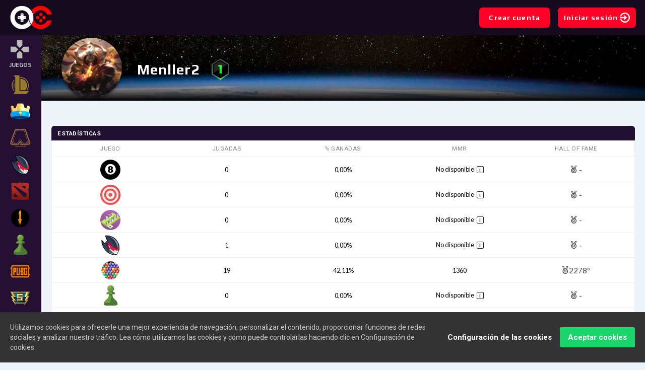

--- FILE ---
content_type: text/html; charset=UTF-8
request_url: https://www.onlinechampion.com/es/perfil/Menller2
body_size: 11893
content:
<!DOCTYPE html>
<html lang="es-">
<head>
    <title>Menller2 - Perfil del jugador - OnlineChampion</title>
    <meta charset="UTF-8" />
    <meta name="language" content="es" />
    <meta name="ROBOTS" content="ALL" />
    <meta name="MSSmartTagsPreventParsing" content="TRUE" />
    <meta name="author" content="OnlineChampion" />
    <meta name="copyright" content="OnlineChampion" />
    <meta name="audience" content="all" />
    <meta name="rating" content="Safe For Kids" />
    <meta name="distribution" content="Global" />
    <meta name="doc-type" content="Web Page" />
    <meta name="doc-class" content="Completed" />
    <meta name="doc-rights" content="Copywritten Work" />
    <meta name="page-topic" content="Detalles del perfil del jugador Menller2. Estos son los juegos a los que ha jugado y sus estadisticas en OnlineChampion" />
    <meta name="description" content="Detalles del perfil del jugador Menller2. Estos son los juegos a los que ha jugado y sus estadisticas en OnlineChampion" />
    <meta name="keywords" content="OnlineChampion, Online Champion, onlinechampion.com, videojuegos, competicion, competición, reto, retos, liga, ligas, campeonato, campeonatos, torneo, torneos, league of legends, lol, smite, minecraft, cs, cs:go, counter-strike, pacman" />
    <meta name="abstract" content="OnlineChampion, Online Champion, onlinechampion.com, videojuegos, competicion, competición, reto, retos, liga, ligas, campeonato, campeonatos, torneo, torneos, league of legends, lol, smite, minecraft, cs, cs:go, counter-strike, pacman" />
    <meta name="viewport" content="width=device-width, initial-scale=1.0" />
    <meta name="google-site-verification" content="Quc5VmAnRTGNRd_C2Iy4mnujEILdYEavkWmCeh0r04c" />
    <meta property="og:title" content="Menller2 - Perfil del jugador" />
    <meta property="og:site_name" content="OnlineChampion" />
    <meta property="og:url" content="https://www.onlinechampion.com/es/perfil/Menller2" />
    <meta property="og:type" content="website" />
    <meta property="og:description" content="Detalles del perfil del jugador Menller2. Estos son los juegos a los que ha jugado y sus estadisticas en OnlineChampion" />
    <meta property="og:locale" content="es_" />
    <meta property="og:image" content="https://www.onlinechampion.com/templates/onlinechampion/images/onlinechampion-thumbnail.jpg" />
    <meta property="fb:app_id" content="595498194623331" />
    <meta name="twitter:card" content="summary" />
    <meta name="twitter:description" content="Detalles del perfil del jugador Menller2. Estos son los juegos a los que ha jugado y sus estadisticas en OnlineChampion" />
    <meta name="twitter:title" content="Menller2 - Perfil del jugador" />
    <meta name="twitter:image" content="https://www.onlinechampion.com/templates/onlinechampion/images/onlinechampion-thumbnail.jpg" />
    <meta name="twitter:site" content="@online_champion" />
    <link rel="canonical" href="https://www.onlinechampion.com/es/perfil/Menller2" />
    <link rel="alternate" href="https://www.onlinechampion.com/en/profile/Menller2" hreflang="en" />
    <link rel="alternate" href="https://www.onlinechampion.com/en-gb/profile/Menller2" hreflang="en-gb" />
    <meta name="apple-mobile-web-app-title" content="OnlineChampion" />
    <meta name="application-name" content="OnlineChampion" />
    <meta name="msapplication-config" content="https://www.onlinechampion.com/templates/onlinechampion/images/favicons/browserconfig.xml?v=1762274553" />
    <meta name="msapplication-TileColor" content="#111111" />
    <meta name="msapplication-TileImage" content="https://www.onlinechampion.com/templates/onlinechampion/images/favicons/mstile-144x144.png?v=1762274553" />
    <link rel="shortcut icon" href="https://www.onlinechampion.com/templates/onlinechampion/images/favicons/favicon.ico?v=1762274553" />
    <link rel="icon" type="image/png" sizes="32x32" href="https://www.onlinechampion.com/templates/onlinechampion/images/favicons/favicon.png?v=1762274553" />
    <link rel="apple-touch-icon" sizes="180x180" href="/apple-touch-icon.png?v=1762274553" />
    <link rel="stylesheet" type="text/css" href="https://www.onlinechampion.com/templates/onlinechampion/css/onlinechampion.css,icomoon.css,jquery.scrollbar.css,jemoji.min.css?v=1762274553" />
    <link rel="stylesheet" type="text/css" href="https://www.onlinechampion.com/templates/onlinechampion/css/profile.css?v=1762274553" data-section="profile" />
    <script src="https://ajax.googleapis.com/ajax/libs/jquery/3.2.1/jquery.min.js" type="36964bd8ec453c649d9ab2a9-text/javascript"></script>
    <!--[if lt IE 9]>
    <script defer src="https://www.onlinechampion.com/templates/onlinechampion/js/html5shiv.min.js"></script>
    <![endif]-->
</head>
<body class="full-width public">
<header class="header__unlogged">
    <div class="header__logo">
        <a href="https://www.onlinechampion.com/" target="_self"><img src="https://www.onlinechampion.com/templates/onlinechampion/images/logo_symbol.png" alt="OnlineChampion" /></a>
    </div>
    <div class="header__userpanel">
        <div class="header__userpanel-register button button-red">
            Crear cuenta        </div>
        <div class="header__userpanel-login button button-red">
            Iniciar sesión            <img class="icon" src="https://www.onlinechampion.com/templates/onlinechampion/images/corporate/welcome/icons/login.svg" alt="OnlineChampion" />
        </div>
    </div>
</header>
<div class="sidebar-games">
    <div class="sidebar-games__toggle"></div>
    <a data-stat="25" href="https://www.onlinechampion.com/es/juegos" class="sidebar-games__logo">
        <span class="icon icon-menu-games-fill"></span>
        <span class="sidebar-games__logo__title">Juegos</span>
    </a>
    <div class="sidebar-games__list">
        <div class="scrollbar">
            <div class="games-installable">
                <a href="https://www.onlinechampion.com/es/jugar/all/2" target="modal" data-closable="escape" class="sidebar-games__list__game">
                    <img src="https://www.onlinechampion.com/images/games/icons/256/league-of-legends.png" alt="League of Legends" class="sidebar-games__list__game-icon" />
                    <span class="sidebar-games__list__game__name">League of Legends</span>
                </a>
                <a href="https://www.onlinechampion.com/es/jugar/all/15" target="modal" data-closable="escape" class="sidebar-games__list__game">
                    <img src="https://www.onlinechampion.com/images/games/icons/256/clash-royale.png" alt="Clash Royale" class="sidebar-games__list__game-icon" />
                    <span class="sidebar-games__list__game__name">Clash Royale</span>
                </a>
                <a href="https://www.onlinechampion.com/es/jugar/all/43" target="modal" data-closable="escape" class="sidebar-games__list__game">
                    <img src="https://www.onlinechampion.com/images/games/icons/256/tft.png" alt="Teamfight Tactics" class="sidebar-games__list__game-icon" />
                    <span class="sidebar-games__list__game__name">Teamfight Tactics</span>
                </a>
                <a href="https://www.onlinechampion.com/es/jugar/all/45" target="modal" data-closable="escape" class="sidebar-games__list__game">
                    <img src="https://www.onlinechampion.com/images/games/icons/256/brawlhalla.png" alt="Brawlhalla" class="sidebar-games__list__game-icon" />
                    <span class="sidebar-games__list__game__name">Brawlhalla</span>
                </a>
                <a href="https://www.onlinechampion.com/es/jugar/all/22" target="modal" data-closable="escape" class="sidebar-games__list__game">
                    <img src="https://www.onlinechampion.com/images/games/icons/256/dota2.png" alt="Dota 2" class="sidebar-games__list__game-icon" />
                    <span class="sidebar-games__list__game__name">Dota 2</span>
                </a>
                <a href="https://www.onlinechampion.com/es/jugar/all/50" target="modal" data-closable="escape" class="sidebar-games__list__game">
                    <img src="https://www.onlinechampion.com/images/games/icons/256/free-fire.png" alt="Free Fire" class="sidebar-games__list__game-icon" />
                    <span class="sidebar-games__list__game__name">Free Fire</span>
                </a>
                <a href="https://www.onlinechampion.com/es/jugar/all/46" target="modal" data-closable="escape" class="sidebar-games__list__game">
                    <img src="https://www.onlinechampion.com/images/games/icons/256/chess-com.png" alt="Chess.com" class="sidebar-games__list__game-icon" />
                    <span class="sidebar-games__list__game__name">Chess.com</span>
                </a>
                <a href="https://www.onlinechampion.com/es/jugar/all/44" target="modal" data-closable="escape" class="sidebar-games__list__game">
                    <img src="https://www.onlinechampion.com/images/games/icons/256/pubg.png" alt="Playerunknown's Battlegrounds" class="sidebar-games__list__game-icon" />
                    <span class="sidebar-games__list__game__name">PUBG</span>
                </a>
                <a href="https://www.onlinechampion.com/es/jugar/all/4" target="modal" data-closable="escape" class="sidebar-games__list__game">
                    <img src="https://www.onlinechampion.com/images/games/icons/256/smite.png" alt="SMITE" class="sidebar-games__list__game-icon" />
                    <span class="sidebar-games__list__game__name">SMITE</span>
                </a>
                <a href="https://www.onlinechampion.com/es/jugar/all/52" target="modal" data-closable="escape" class="sidebar-games__list__game">
                    <img src="https://www.onlinechampion.com/images/games/icons/256/wild-rift.png" alt="Wild Rift" class="sidebar-games__list__game-icon" />
                    <span class="sidebar-games__list__game__name">Wild Rift</span>
                </a>
            </div>
            <div class="games-minigames">
                <a href="https://www.onlinechampion.com/es/juegos" class="sidebar-games__logo">
                    <span class="icon icon-controller"></span>
                    <span class="sidebar-games__logo__title">Mini Juegos</span>
                </a>
                <a href="https://www.onlinechampion.com/es/jugar/all/41" target="modal" data-closable="escape" class="sidebar-games__list__game">
                    <img src="https://www.onlinechampion.com/images/games/icons/256/bubbles.png" alt="Bubbles" class="sidebar-games__list__game-icon" />
                    <span class="sidebar-games__list__game__name">Bubbles</span>
                </a>
                <a href="https://www.onlinechampion.com/es/jugar/all/11" target="modal" data-closable="escape" class="sidebar-games__list__game">
                    <img src="https://www.onlinechampion.com/images/games/icons/256/tetris.png" alt="Tetris" class="sidebar-games__list__game-icon" />
                    <span class="sidebar-games__list__game__name">Tetris</span>
                </a>
                <a href="https://www.onlinechampion.com/es/jugar/all/7" target="modal" data-closable="escape" class="sidebar-games__list__game">
                    <img src="https://www.onlinechampion.com/images/games/icons/256/pacman.png" alt="PacMan" class="sidebar-games__list__game-icon" />
                    <span class="sidebar-games__list__game__name">PacMan</span>
                </a>
                <a href="https://www.onlinechampion.com/es/jugar/all/42" target="modal" data-closable="escape" class="sidebar-games__list__game">
                    <img src="https://www.onlinechampion.com/images/games/icons/256/jumpy.png" alt="Jumpy" class="sidebar-games__list__game-icon" />
                    <span class="sidebar-games__list__game__name">Jumpy</span>
                </a>
                <a href="https://www.onlinechampion.com/es/jugar/all/38" target="modal" data-closable="escape" class="sidebar-games__list__game">
                    <img src="https://www.onlinechampion.com/images/games/icons/256/walljump.png" alt="Walljump" class="sidebar-games__list__game-icon" />
                    <span class="sidebar-games__list__game__name">Walljump</span>
                </a>
                <a href="https://www.onlinechampion.com/es/jugar/all/36" target="modal" data-closable="escape" class="sidebar-games__list__game">
                    <img src="https://www.onlinechampion.com/images/games/icons/256/tap-tap.png" alt="Tap Tap the Ball" class="sidebar-games__list__game-icon" />
                    <span class="sidebar-games__list__game__name">Tap Tap the Ball</span>
                </a>
                <a href="https://www.onlinechampion.com/es/jugar/all/40" target="modal" data-closable="escape" class="sidebar-games__list__game">
                    <img src="https://www.onlinechampion.com/images/games/icons/256/color-wheel.png" alt="Color Wheel" class="sidebar-games__list__game-icon" />
                    <span class="sidebar-games__list__game__name">Color Wheel</span>
                </a>
                <a href="https://www.onlinechampion.com/es/jugar/all/35" target="modal" data-closable="escape" class="sidebar-games__list__game">
                    <img src="https://www.onlinechampion.com/images/games/icons/256/warrior-escape.png" alt="Warrior Escape" class="sidebar-games__list__game-icon" />
                    <span class="sidebar-games__list__game__name">Warrior Escape</span>
                </a>
                <a href="https://www.onlinechampion.com/es/jugar/all/39" target="modal" data-closable="escape" class="sidebar-games__list__game">
                    <img src="https://www.onlinechampion.com/images/games/icons/256/sweet-sugar.png" alt="Sweet Sugar Candy" class="sidebar-games__list__game-icon" />
                    <span class="sidebar-games__list__game__name">Sweet Sugar Candy</span>
                </a>
                <a href="https://www.onlinechampion.com/es/jugar/all/37" target="modal" data-closable="escape" class="sidebar-games__list__game">
                    <img src="https://www.onlinechampion.com/images/games/icons/256/shape-switch.png" alt="Shape Switch" class="sidebar-games__list__game-icon" />
                    <span class="sidebar-games__list__game__name">Shape Switch</span>
                </a>
                <a href="https://www.onlinechampion.com/es/jugar/all/59" target="modal" data-closable="escape" class="sidebar-games__list__game">
                    <img src="https://www.onlinechampion.com/images/games/icons/256/8ballpro.png" alt="8 Ball Pro" class="sidebar-games__list__game-icon" />
                    <span class="sidebar-games__list__game__name">8 Ball Pro</span>
                </a>
                <a href="https://www.onlinechampion.com/es/jugar/all/60" target="modal" data-closable="escape" class="sidebar-games__list__game">
                    <img src="https://www.onlinechampion.com/images/games/icons/256/darts.png" alt="Arcade Darts" class="sidebar-games__list__game-icon" />
                    <span class="sidebar-games__list__game__name">Arcade Darts</span>
                </a>
                <a href="https://www.onlinechampion.com/es/jugar/all/63" target="modal" data-closable="escape" class="sidebar-games__list__game">
                    <img src="https://www.onlinechampion.com/images/games/icons/256/knifehit.png" alt="Knife Hit" class="sidebar-games__list__game-icon" />
                    <span class="sidebar-games__list__game__name">Knife Hit</span>
                </a>
                <a href="https://www.onlinechampion.com/es/jugar/all/58" target="modal" data-closable="escape" class="sidebar-games__list__game">
                    <img src="https://www.onlinechampion.com/images/games/icons/256/popballblast.png" alt="Pop Ball Blast" class="sidebar-games__list__game-icon" />
                    <span class="sidebar-games__list__game__name">Pop Ball Blast</span>
                </a>
                <a href="https://www.onlinechampion.com/es/jugar/all/61" target="modal" data-closable="escape" class="sidebar-games__list__game">
                    <img src="https://www.onlinechampion.com/images/games/icons/256/boxtower.png" alt="Box Tower" class="sidebar-games__list__game-icon" />
                    <span class="sidebar-games__list__game__name">Box Tower</span>
                </a>
                <a href="https://www.onlinechampion.com/es/jugar/all/64" target="modal" data-closable="escape" class="sidebar-games__list__game">
                    <img src="https://www.onlinechampion.com/images/games/icons/256/hextris.png" alt="Hextris" class="sidebar-games__list__game-icon" />
                    <span class="sidebar-games__list__game__name">Hextris</span>
                </a>
                <a href="https://www.onlinechampion.com/es/jugar/all/65" target="modal" data-closable="escape" class="sidebar-games__list__game">
                    <img src="https://www.onlinechampion.com/images/games/icons/256/skybound.png" alt="Skybound" class="sidebar-games__list__game-icon" />
                    <span class="sidebar-games__list__game__name">Skybound</span>
                </a>
            </div>
        </div>
    </div>
</div>
<main class="full-width"><div class="profile__banner" style="background-image: url(https://www.onlinechampion.com/images/users/profiles/banners/default.jpg);">
    <div class="profile__user">
        <div class="profile__avatar profile__avatar-nolevel"><div class="avatar avatar__image avatar__100" style="width: 120px; height: 120px;" data-id="101951"><img src="https://www.onlinechampion.com/images/avatars/100/101951.png" alt="Menller2" /></div>
</div>
        <div class="profile__username">Menller2</div>
        <div class="profile__title"></div>
        <div class="profile__badges"><a href="https://www.onlinechampion.com/es/invita-a-un-amigo" data-tooltip="Nivel de referido"><img src="https://www.onlinechampion.com/templates/onlinechampion/images/affiliate/badge_1.png" alt="Nivel 1" class="affiliate__badge-level" /></a></div>
    </div>
</div>
<script type="36964bd8ec453c649d9ab2a9-text/javascript">
$(function() {
});
</script>
<div class="profile__general-container">
<div class="box profile__stats">
    <div class="box__header">Estadísticas</div>
    <div class="box__subheader">
        <div class="box__subheader__group">
            <div>Juego</div>
            <div>Jugadas</div>
            <div>% ganadas</div>
            <div>MMR</div>
            <div>Hall of fame</div>
        </div>
        <div class="box__subheader__group">
            <div>Juego</div>
            <div>Jugadas</div>
            <div>% ganadas</div>
            <div>MMR</div>
            <div>Hall of fame</div>
        </div>
    </div>
    <ul class="list__items">
        <li>
            <div><img src="https://www.onlinechampion.com/images/games/icons/256/8ballpro.png" alt="8 Ball Pro" data-tooltip="8 Ball Pro" data-tooltip-location="top" /></div>
            <div>0</div>
            <div>0,00%</div>
            <div>No disponible <div class="tooltip-box" data-tooltip-location="bottom" data-tooltip="Obtendrás tu MMR cuando hayas jugado con OC Cash">i</div></div>
            <div><a class="button__hall-of-fame" href="https://www.onlinechampion.com/es/juegos/minijuegos/8ballpro/topusers"><span class="icon icon-medal2"></span> -</a></div>
        </li>
        <li>
            <div><img src="https://www.onlinechampion.com/images/games/icons/256/darts.png" alt="Arcade Darts" data-tooltip="Arcade Darts" data-tooltip-location="top" /></div>
            <div>0</div>
            <div>0,00%</div>
            <div>No disponible <div class="tooltip-box" data-tooltip-location="bottom" data-tooltip="Obtendrás tu MMR cuando hayas jugado con OC Cash">i</div></div>
            <div><a class="button__hall-of-fame" href="https://www.onlinechampion.com/es/juegos/minijuegos/darts/topusers"><span class="icon icon-medal2"></span> -</a></div>
        </li>
        <li>
            <div><img src="https://www.onlinechampion.com/images/games/icons/256/boxtower.png" alt="Box Tower" data-tooltip="Box Tower" data-tooltip-location="top" /></div>
            <div>0</div>
            <div>0,00%</div>
            <div>No disponible <div class="tooltip-box" data-tooltip-location="bottom" data-tooltip="Obtendrás tu MMR cuando hayas jugado con OC Cash">i</div></div>
            <div><a class="button__hall-of-fame" href="https://www.onlinechampion.com/es/juegos/minijuegos/boxtower/topusers"><span class="icon icon-medal2"></span> -</a></div>
        </li>
        <li>
            <div><img src="https://www.onlinechampion.com/images/games/icons/256/brawlhalla.png" alt="Brawlhalla" data-tooltip="Brawlhalla" data-tooltip-location="top" /></div>
            <div>1</div>
            <div>0,00%</div>
            <div>No disponible <div class="tooltip-box" data-tooltip-location="bottom" data-tooltip="Obtendrás tu MMR cuando hayas jugado con OC Cash">i</div></div>
            <div><a class="button__hall-of-fame" href="https://www.onlinechampion.com/es/juegos/pc/brawlhalla/topusers"><span class="icon icon-medal2"></span> -</a></div>
        </li>
        <li>
            <div><img src="https://www.onlinechampion.com/images/games/icons/256/bubbles.png" alt="Bubbles" data-tooltip="Bubbles" data-tooltip-location="top" /></div>
            <div>19</div>
            <div>42,11%</div>
            <div>1360</div>
            <div><a class="button__hall-of-fame" href="https://www.onlinechampion.com/es/juegos/minijuegos/bubbles/topusers"><span class="icon icon-medal2"></span>2278º</a></div>
        </li>
        <li>
            <div><img src="https://www.onlinechampion.com/images/games/icons/256/chess-com.png" alt="Chess.com" data-tooltip="Chess.com" data-tooltip-location="top" /></div>
            <div>0</div>
            <div>0,00%</div>
            <div>No disponible <div class="tooltip-box" data-tooltip-location="bottom" data-tooltip="Obtendrás tu MMR cuando hayas jugado con OC Cash">i</div></div>
            <div><a class="button__hall-of-fame" href="https://www.onlinechampion.com/es/juegos/pc/chess-com/topusers"><span class="icon icon-medal2"></span> -</a></div>
        </li>
        <li>
            <div><img src="https://www.onlinechampion.com/images/games/icons/256/clash-royale.png" alt="Clash Royale" data-tooltip="Clash Royale" data-tooltip-location="top" /></div>
            <div>913</div>
            <div>71,85%</div>
            <div>8148</div>
            <div><a class="button__hall-of-fame" href="https://www.onlinechampion.com/es/juegos/pc/clash-royale/topusers"><span class="icon icon-medal2"></span>18º</a></div>
        </li>
        <li>
            <div><img src="https://www.onlinechampion.com/images/games/icons/256/color-wheel.png" alt="Color Wheel" data-tooltip="Color Wheel" data-tooltip-location="top" /></div>
            <div>110</div>
            <div>50,91%</div>
            <div>1802</div>
            <div><a class="button__hall-of-fame" href="https://www.onlinechampion.com/es/juegos/minijuegos/color-wheel/topusers"><span class="icon icon-medal2"></span>155º</a></div>
        </li>
        <li>
            <div><img src="https://www.onlinechampion.com/images/games/icons/256/dota2.png" alt="Dota 2" data-tooltip="Dota 2" data-tooltip-location="top" /></div>
            <div>0</div>
            <div>0,00%</div>
            <div>No disponible <div class="tooltip-box" data-tooltip-location="bottom" data-tooltip="Obtendrás tu MMR cuando hayas jugado con OC Cash">i</div></div>
            <div><a class="button__hall-of-fame" href="https://www.onlinechampion.com/es/juegos/pc/dota2/topusers"><span class="icon icon-medal2"></span> -</a></div>
        </li>
        <li>
            <div><img src="https://www.onlinechampion.com/images/games/icons/256/free-fire.png" alt="Free Fire" data-tooltip="Free Fire" data-tooltip-location="top" /></div>
            <div>0</div>
            <div>0,00%</div>
            <div>No disponible <div class="tooltip-box" data-tooltip-location="bottom" data-tooltip="Obtendrás tu MMR cuando hayas jugado con OC Cash">i</div></div>
            <div><a class="button__hall-of-fame" href="https://www.onlinechampion.com/es/juegos/mobile/free-fire/topusers"><span class="icon icon-medal2"></span> -</a></div>
        </li>
        <li>
            <div><img src="https://www.onlinechampion.com/images/games/icons/256/hextris.png" alt="Hextris" data-tooltip="Hextris" data-tooltip-location="top" /></div>
            <div>0</div>
            <div>0,00%</div>
            <div>No disponible <div class="tooltip-box" data-tooltip-location="bottom" data-tooltip="Obtendrás tu MMR cuando hayas jugado con OC Cash">i</div></div>
            <div><a class="button__hall-of-fame" href="https://www.onlinechampion.com/es/juegos/minijuegos/hextris/topusers"><span class="icon icon-medal2"></span> -</a></div>
        </li>
        <li>
            <div><img src="https://www.onlinechampion.com/images/games/icons/256/jumpy.png" alt="Jumpy" data-tooltip="Jumpy" data-tooltip-location="top" /></div>
            <div>90</div>
            <div>58,89%</div>
            <div>2065</div>
            <div><a class="button__hall-of-fame" href="https://www.onlinechampion.com/es/juegos/minijuegos/jumpy/topusers"><span class="icon icon-medal2"></span>240º</a></div>
        </li>
        <li>
            <div><img src="https://www.onlinechampion.com/images/games/icons/256/knifehit.png" alt="Knife Hit" data-tooltip="Knife Hit" data-tooltip-location="top" /></div>
            <div>0</div>
            <div>0,00%</div>
            <div>No disponible <div class="tooltip-box" data-tooltip-location="bottom" data-tooltip="Obtendrás tu MMR cuando hayas jugado con OC Cash">i</div></div>
            <div><a class="button__hall-of-fame" href="https://www.onlinechampion.com/es/juegos/minijuegos/knifehit/topusers"><span class="icon icon-medal2"></span> -</a></div>
        </li>
        <li>
            <div><img src="https://www.onlinechampion.com/images/games/icons/256/league-of-legends.png" alt="League of Legends" data-tooltip="League of Legends" data-tooltip-location="top" /></div>
            <div>119</div>
            <div>40,34%</div>
            <div>2100</div>
            <div><a class="button__hall-of-fame" href="https://www.onlinechampion.com/es/juegos/pc/league-of-legends/topusers"><span class="icon icon-medal2"></span>1391º</a></div>
        </li>
        <li>
            <div><img src="https://www.onlinechampion.com/images/games/icons/256/mixedarena-xrlab.png" alt="MixedArena" data-tooltip="MixedArena" data-tooltip-location="top" /></div>
            <div>0</div>
            <div>0,00%</div>
            <div>No disponible <div class="tooltip-box" data-tooltip-location="bottom" data-tooltip="Obtendrás tu MMR cuando hayas jugado con OC Cash">i</div></div>
            <div><a class="button__hall-of-fame" href="https://www.onlinechampion.com/es/juegos/metaquest3/mixedarena-xrlab/topusers"><span class="icon icon-medal2"></span> -</a></div>
        </li>
        <li>
            <div><img src="https://www.onlinechampion.com/images/games/icons/256/ocquiz.png" alt="OC Quiz" data-tooltip="OC Quiz" data-tooltip-location="top" /></div>
            <div>0</div>
            <div>0,00%</div>
            <div>No disponible <div class="tooltip-box" data-tooltip-location="bottom" data-tooltip="Obtendrás tu MMR cuando hayas jugado con OC Cash">i</div></div>
            <div><a class="button__hall-of-fame" href="https://www.onlinechampion.com/es/juegos/minijuegos/ocquiz/topusers"><span class="icon icon-medal2"></span> -</a></div>
        </li>
        <li>
            <div><img src="https://www.onlinechampion.com/images/games/icons/256/pacman.png" alt="PacMan" data-tooltip="PacMan" data-tooltip-location="top" /></div>
            <div>2454</div>
            <div>62,14%</div>
            <div>2445</div>
            <div><a class="button__hall-of-fame" href="https://www.onlinechampion.com/es/juegos/minijuegos/pacman/topusers"><span class="icon icon-medal2"></span>60º</a></div>
        </li>
        <li>
            <div><img src="https://www.onlinechampion.com/images/games/icons/256/pubg.png" alt="Playerunknown's Battlegrounds" data-tooltip="Playerunknown's Battlegrounds" data-tooltip-location="top" /></div>
            <div>0</div>
            <div>0,00%</div>
            <div>No disponible <div class="tooltip-box" data-tooltip-location="bottom" data-tooltip="Obtendrás tu MMR cuando hayas jugado con OC Cash">i</div></div>
            <div><a class="button__hall-of-fame" href="https://www.onlinechampion.com/es/juegos/pc/pubg/topusers"><span class="icon icon-medal2"></span> -</a></div>
        </li>
        <li>
            <div><img src="https://www.onlinechampion.com/images/games/icons/256/popballblast.png" alt="Pop Ball Blast" data-tooltip="Pop Ball Blast" data-tooltip-location="top" /></div>
            <div>0</div>
            <div>0,00%</div>
            <div>No disponible <div class="tooltip-box" data-tooltip-location="bottom" data-tooltip="Obtendrás tu MMR cuando hayas jugado con OC Cash">i</div></div>
            <div><a class="button__hall-of-fame" href="https://www.onlinechampion.com/es/juegos/minijuegos/popballblast/topusers"><span class="icon icon-medal2"></span> -</a></div>
        </li>
        <li>
            <div><img src="https://www.onlinechampion.com/images/games/icons/256/shape-switch.png" alt="Shape Switch" data-tooltip="Shape Switch" data-tooltip-location="top" /></div>
            <div>76</div>
            <div>47,37%</div>
            <div>1513</div>
            <div><a class="button__hall-of-fame" href="https://www.onlinechampion.com/es/juegos/minijuegos/shape-switch/topusers"><span class="icon icon-medal2"></span>137º</a></div>
        </li>
        <li>
            <div><img src="https://www.onlinechampion.com/images/games/icons/256/skybound.png" alt="Skybound" data-tooltip="Skybound" data-tooltip-location="top" /></div>
            <div>0</div>
            <div>0,00%</div>
            <div>No disponible <div class="tooltip-box" data-tooltip-location="bottom" data-tooltip="Obtendrás tu MMR cuando hayas jugado con OC Cash">i</div></div>
            <div><a class="button__hall-of-fame" href="https://www.onlinechampion.com/es/juegos/minijuegos/skybound/topusers"><span class="icon icon-medal2"></span> -</a></div>
        </li>
        <li>
            <div><img src="https://www.onlinechampion.com/images/games/icons/256/smite.png" alt="SMITE" data-tooltip="SMITE" data-tooltip-location="top" /></div>
            <div>0</div>
            <div>0,00%</div>
            <div>No disponible <div class="tooltip-box" data-tooltip-location="bottom" data-tooltip="Obtendrás tu MMR cuando hayas jugado con OC Cash">i</div></div>
            <div><a class="button__hall-of-fame" href="https://www.onlinechampion.com/es/juegos/pc/smite/topusers"><span class="icon icon-medal2"></span> -</a></div>
        </li>
        <li>
            <div><img src="https://www.onlinechampion.com/images/games/icons/256/sweet-sugar.png" alt="Sweet Sugar Candy" data-tooltip="Sweet Sugar Candy" data-tooltip-location="top" /></div>
            <div>10</div>
            <div>0,00%</div>
            <div>876</div>
            <div><a class="button__hall-of-fame" href="https://www.onlinechampion.com/es/juegos/minijuegos/sweet-sugar/topusers"><span class="icon icon-medal2"></span>74246º</a></div>
        </li>
        <li>
            <div><img src="https://www.onlinechampion.com/images/games/icons/256/tap-tap.png" alt="Tap Tap the Ball" data-tooltip="Tap Tap the Ball" data-tooltip-location="top" /></div>
            <div>781</div>
            <div>68,37%</div>
            <div>2684</div>
            <div><a class="button__hall-of-fame" href="https://www.onlinechampion.com/es/juegos/minijuegos/tap-tap/topusers"><span class="icon icon-medal2"></span>52º</a></div>
        </li>
        <li>
            <div><img src="https://www.onlinechampion.com/images/games/icons/256/tft.png" alt="Teamfight Tactics" data-tooltip="Teamfight Tactics" data-tooltip-location="top" /></div>
            <div>0</div>
            <div>0,00%</div>
            <div>No disponible <div class="tooltip-box" data-tooltip-location="bottom" data-tooltip="Obtendrás tu MMR cuando hayas jugado con OC Cash">i</div></div>
            <div><a class="button__hall-of-fame" href="https://www.onlinechampion.com/es/juegos/pc/tft/topusers"><span class="icon icon-medal2"></span> -</a></div>
        </li>
        <li>
            <div><img src="https://www.onlinechampion.com/images/games/icons/256/tetris.png" alt="Tetris" data-tooltip="Tetris" data-tooltip-location="top" /></div>
            <div>1816</div>
            <div>76,05%</div>
            <div>3883</div>
            <div><a class="button__hall-of-fame" href="https://www.onlinechampion.com/es/juegos/minijuegos/tetris/topusers"><span class="icon icon-medal2"></span>1º</a></div>
        </li>
        <li>
            <div><img src="https://www.onlinechampion.com/images/games/icons/256/various.png" alt="Various" data-tooltip="Various" data-tooltip-location="top" /></div>
            <div>0</div>
            <div>0,00%</div>
            <div>No disponible <div class="tooltip-box" data-tooltip-location="bottom" data-tooltip="Obtendrás tu MMR cuando hayas jugado con OC Cash">i</div></div>
            <div><a class="button__hall-of-fame" href="https://www.onlinechampion.com/es/juegos/pc/various/topusers"><span class="icon icon-medal2"></span> -</a></div>
        </li>
        <li>
            <div><img src="https://www.onlinechampion.com/images/games/icons/256/walljump.png" alt="Walljump" data-tooltip="Walljump" data-tooltip-location="top" /></div>
            <div>704</div>
            <div>59,09%</div>
            <div>3010</div>
            <div><a class="button__hall-of-fame" href="https://www.onlinechampion.com/es/juegos/minijuegos/walljump/topusers"><span class="icon icon-medal2"></span>64º</a></div>
        </li>
        <li>
            <div><img src="https://www.onlinechampion.com/images/games/icons/256/warrior-escape.png" alt="Warrior Escape" data-tooltip="Warrior Escape" data-tooltip-location="top" /></div>
            <div>1255</div>
            <div>68,76%</div>
            <div>2730</div>
            <div><a class="button__hall-of-fame" href="https://www.onlinechampion.com/es/juegos/minijuegos/warrior-escape/topusers"><span class="icon icon-medal2"></span>17º</a></div>
        </li>
        <li>
            <div><img src="https://www.onlinechampion.com/images/games/icons/256/wild-rift.png" alt="Wild Rift" data-tooltip="Wild Rift" data-tooltip-location="top" /></div>
            <div>0</div>
            <div>0,00%</div>
            <div>No disponible <div class="tooltip-box" data-tooltip-location="bottom" data-tooltip="Obtendrás tu MMR cuando hayas jugado con OC Cash">i</div></div>
            <div><a class="button__hall-of-fame" href="https://www.onlinechampion.com/es/juegos/mobile/wild-rift/topusers"><span class="icon icon-medal2"></span> -</a></div>
        </li>
    </ul>
</div>
</div>
</main>
<footer class="full-width public">
    <div class="column">
        <div class="logo">
            <a href="https://www.onlinechampion.com/" class="footer__logo"><img src="https://www.onlinechampion.com/templates/onlinechampion/images/logo-duotone.png" alt="OnlineChampion" /></a>
        </div>
    </div>
    <div class="column">
        <nav class="footer__info">
            <ul>
                <li>
                    <a href="https://www.onlinechampion.com/es/aviso-legal">
                    Aviso legal</a>
                </li>
                <li>
                    <a href="https://www.onlinechampion.com/es/condiciones-de-uso">
                    Condiciones de uso</a>
                </li>
                <li>
                    <a href="https://www.onlinechampion.com/es/politica-de-privacidad">
                    Política de privacidad</a>
                </li>
                <li>
                    <a href="https://www.onlinechampion.com/es/contacto" target="modal">
                    Contacto</a>
                </li>
            </ul>
        </nav>
    </div>
    <div class="column">
        <div class="social">
            <a href="https://www.onlinechampion.com/es/facebook" target="_blank" class="social__facebook">
                <span class="icon icon-facebook2"></span>
                                <span>Facebook</span>
            </a>
            <a href="https://www.onlinechampion.com/es/twitter" target="_blank" class="social__twitter">
                <span class="icon icon-x"></span>
                                <span>X</span>
            </a>
            <a href="https://www.onlinechampion.com/es/instagram" target="_blank" class="social__instagram">
                <span class="icon icon-instagram"></span>
                                <span>Instagram</span>
            </a>
            <a href="https://www.onlinechampion.com/es/tiktok" target="_blank" class="social__tiktok">
                <span class="icon icon-tiktok"></span>
                                <span>TikTok</span>
            </a>
            <a href="https://www.onlinechampion.com/es/twitch" target="_blank" class="social__twitch">
                <span class="icon icon-twitch"></span>
                                <span>Twitch</span>
            </a>
            <a href="https://www.onlinechampion.com/es/youtube" target="_blank" class="social__youtube">
                <span class="icon icon-youtube"></span>
                                <span>YouTube</span>
            </a>
            <a href="https://www.onlinechampion.com/es/discord" target="_blank" class="social__discord">
                <span class="icon icon-discord"></span>
                                <span>Discord</span>
            </a>
        </div>
    </div>
    <div class="column">
        <div class="newsletter-footer">
            <div class="title">Newsletter</div>
            <div>
                <form id="form__newsletter" action="https://www.onlinechampion.com/es/newsletter/subscribe" method="post" target="ajax">
                    <input type="email" name="email" required placeholder="Introduce tu email" class="input" />
                    <button class="button"><span class="icon icon-paperplane"></span></button>
                </form>
            </div>
        </div>
        <script type="36964bd8ec453c649d9ab2a9-text/javascript">
        $(function() {
            $('#form__newsletter').form({
                success: function(data) {
                    OC.alert(data.message, data.result ? 'success' : 'error');
                }
            });
        });
        </script>
        <div class="footer__language">
            <div class="footer__language-current noselect" id="languages-map">
                <div class="footer__language-text"><span class="icon icon-language"></span></div>
                <div class="footer__language-region"><img src="https://www.onlinechampion.com/images/flags/languages/es.gif" alt="Español (Internacional)" />Español (Internacional)</div>
            </div>
            <div class="footer__languages noselect">
                <ul>
                <li><a href="https://www.onlinechampion.com/es/perfil/Menller2" target="_self" class="footer__languages-current" data-code="es"><img src="https://www.onlinechampion.com/images/flags/languages/es.gif" alt="Español (Internacional)" />Español (Internacional)</a></li>
                <li><a href="https://www.onlinechampion.com/en/profile/Menller2" target="_self" data-code="en"><img src="https://www.onlinechampion.com/images/flags/languages/en.gif" alt="English (International)" />English (International)</a></li>
                <li><a href="https://www.onlinechampion.com/en-gb/profile/Menller2" target="_self" data-code="en-gb"><img src="https://www.onlinechampion.com/images/flags/languages/en-gb.gif" alt="English (United Kingdom)" />English (United Kingdom)</a></li>
                </ul>
            </div>
        </div>
        <script type="36964bd8ec453c649d9ab2a9-text/javascript">
        $(function() {
            $('.footer__language a').on('click', function(e) {
                e.preventDefault();
                $this = $(this);
                $.ajax({
                    type: 'POST',
                    url: baseurl + 'controllers/profile_settings.php',
                    data: {
                        section: 'account-info',
                        language: $this.attr('data-code')
                    },
                    success: function() {
                        var url = window.location.href.replace(/\/\/+/g, '/').split('/');
                        url.shift();
                        url.shift();
                        if (url[0].match(/^[a-z]{2}(-[a-z]{2,4})?$/i)) {
                            url.shift();
                        }
                        window.location.href = siteurl + $this.attr('data-code') + '/' + url.join('/');
                    }
                });
            });
        });
        </script>
        <div class="payment">
            <img src="https://www.onlinechampion.com/templates/onlinechampion/images/safety_footer.png" alt="Pago seguro" />
            <div class="row">
                <span class="icon icon-padlock"></span>
                <p>Pago seguro, cifrado con SSL</p>
            </div>
        </div>
    </div>
</footer>
<section class="modal" id="modal__login" data-permanent="true" aria-hidden="true">
    <div class="modal__container" style="width: 30%;">
        <div class="modal__content">
            <div class="modal__body">
                <div class="modal__close"><span class="icon icon-cross"></span></div>
                <div class="login__form">
                    <form id="form__login" action="https://www.onlinechampion.com/es/login" method="POST" target="ajax">
                        <div class="login__header">Bienvenido a OnlineChampion</div>
                        <h2 class="form__title">Inicia sesión</h2>
                        <div class="social_logins">
                            <div class="social_logins__buttons">
                                <a href="https://www.facebook.com/v5.0/dialog/oauth?client_id=595498194623331&amp;state=9bc846374051fb5f54e15749e2c3902f&amp;response_type=code&amp;sdk=php-sdk-5.7.0&amp;redirect_uri=https%3A%2F%2Fwww.onlinechampion.com%2Fcallback%2Flogin%2Ffacebook&amp;scope=email" class="button button-facebook button-inline" target="_top"><span class="icon icon-facebook2"></span>Facebook</a>
                                <a href="https://accounts.google.com/o/oauth2/auth?response_type=code&amp;access_type=online&amp;client_id=818711197148-agvfnri5n6svjrbaabh7lo43frm21eg5.apps.googleusercontent.com&amp;redirect_uri=https%3A%2F%2Fwww.onlinechampion.com%2Fcallback%2Flogin%2Fgoogle&amp;state&amp;scope=email%20profile&amp;approval_prompt=auto" class="button button-google button-inline" target="_top"><img src="https://www.onlinechampion.com/templates/onlinechampion/images/icons/google.png" alt="Google" />Google</a>
                                <a href="https://api.twitter.com/oauth/authenticate?oauth_token=9I-X6wAAAAABB9OzAAABm9ohau4" class="button button-twitter button-inline" target="_top"><span class="icon icon-x"></span>X</a>
                            </div>
                        </div>
                        <h3 class="form__title">Usuario</h3>
                        <label class="login__form-username">
                            <input type="text" name="username" id="form__login-username" required pattern="^([^<>()\[\],;:\s@]+)@(([a-zA-Z\-\d]+\.)+[a-zA-Z]{2,})|\+?[\d\s]*\.?-?(?:\(\d+\))?[-\.\d\s]{4,}|[A-Za-zªµºÀ-ÖØ-öø-ˁˆ-ˑˠ-ˤˬˮͰ-ʹͶͷͺ-ͽͿΆΈ-ΊΌΎ-ΡΣ-ϵϷ-ҁҊ-ԯԱ-Ֆՙա-ևא-תװ-ײؠ-يٮٯٱ-ۓەۥۦۮۯۺ-ۼۿܐܒ-ܯݍ-ޥޱߊ-ߪߴߵߺࠀ-ࠕࠚࠤࠨࡀ-ࡘࢠ-ࢴऄ-हऽॐक़-ॡॱ-ঀঅ-ঌএঐও-নপ-রলশ-হঽৎড়ঢ়য়-ৡৰৱਅ-ਊਏਐਓ-ਨਪ-ਰਲਲ਼ਵਸ਼ਸਹਖ਼-ੜਫ਼ੲ-ੴઅ-ઍએ-ઑઓ-નપ-રલળવ-હઽૐૠૡૹଅ-ଌଏଐଓ-ନପ-ରଲଳଵ-ହଽଡ଼ଢ଼ୟ-ୡୱஃஅ-ஊஎ-ஐஒ-கஙசஜஞடணதந-பம-ஹௐఅ-ఌఎ-ఐఒ-నప-హఽౘ-ౚౠౡಅ-ಌಎ-ಐಒ-ನಪ-ಳವ-ಹಽೞೠೡೱೲഅ-ഌഎ-ഐഒ-ഺഽൎൟ-ൡൺ-ൿඅ-ඖක-නඳ-රලව-ෆก-ะาำเ-ๆກຂຄງຈຊຍດ-ທນ-ຟມ-ຣລວສຫອ-ະາຳຽເ-ໄໆໜ-ໟༀཀ-ཇཉ-ཬྈ-ྌက-ဪဿၐ-ၕၚ-ၝၡၥၦၮ-ၰၵ-ႁႎႠ-ჅჇჍა-ჺჼ-ቈቊ-ቍቐ-ቖቘቚ-ቝበ-ኈኊ-ኍነ-ኰኲ-ኵኸ-ኾዀዂ-ዅወ-ዖዘ-ጐጒ-ጕጘ-ፚᎀ-ᎏᎠ-Ᏽᏸ-ᏽᐁ-ᙬᙯ-ᙿᚁ-ᚚᚠ-ᛪᛱ-ᛸᜀ-ᜌᜎ-ᜑᜠ-ᜱᝀ-ᝑᝠ-ᝬᝮ-ᝰក-ឳៗៜᠠ-ᡷᢀ-ᢨᢪᢰ-ᣵᤀ-ᤞᥐ-ᥭᥰ-ᥴᦀ-ᦫᦰ-ᧉᨀ-ᨖᨠ-ᩔᪧᬅ-ᬳᭅ-ᭋᮃ-ᮠᮮᮯᮺ-ᯥᰀ-ᰣᱍ-ᱏᱚ-ᱽᳩ-ᳬᳮ-ᳱᳵᳶᴀ-ᶿḀ-ἕἘ-Ἕἠ-ὅὈ-Ὅὐ-ὗὙὛὝὟ-ώᾀ-ᾴᾶ-ᾼιῂ-ῄῆ-ῌῐ-ΐῖ-Ίῠ-Ῥῲ-ῴῶ-ῼⁱⁿₐ-ₜℂℇℊ-ℓℕℙ-ℝℤΩℨK-ℭℯ-ℹℼ-ℿⅅ-ⅉⅎↃↄⰀ-Ⱞⰰ-ⱞⱠ-ⳤⳫ-ⳮⳲⳳⴀ-ⴥⴧⴭⴰ-ⵧⵯⶀ-ⶖⶠ-ⶦⶨ-ⶮⶰ-ⶶⶸ-ⶾⷀ-ⷆⷈ-ⷎⷐ-ⷖⷘ-ⷞⸯ々〆〱-〵〻〼ぁ-ゖゝ-ゟァ-ヺー-ヿㄅ-ㄭㄱ-ㆎㆠ-ㆺㇰ-ㇿ㐀-䶵一-鿕ꀀ-ꒌꓐ-ꓽꔀ-ꘌꘐ-ꘟꘪꘫꙀ-ꙮꙿ-ꚝꚠ-ꛥꜗ-ꜟꜢ-ꞈꞋ-ꞭꞰ-ꞷꟷ-ꠁꠃ-ꠅꠇ-ꠊꠌ-ꠢꡀ-ꡳꢂ-ꢳꣲ-ꣷꣻꣽꤊ-ꤥꤰ-ꥆꥠ-ꥼꦄ-ꦲꧏꧠ-ꧤꧦ-ꧯꧺ-ꧾꨀ-ꨨꩀ-ꩂꩄ-ꩋꩠ-ꩶꩺꩾ-ꪯꪱꪵꪶꪹ-ꪽꫀꫂꫛ-ꫝꫠ-ꫪꫲ-ꫴꬁ-ꬆꬉ-ꬎꬑ-ꬖꬠ-ꬦꬨ-ꬮꬰ-ꭚꭜ-ꭥꭰ-ꯢ가-힣ힰ-ퟆퟋ-ퟻ豈-舘並-龎ﬀ-ﬆﬓ-ﬗיִײַ-ﬨשׁ-זּטּ-לּמּנּסּףּפּצּ-ﮱﯓ-ﴽﵐ-ﶏﶒ-ﷇﷰ-ﷻﹰ-ﹴﹶ-ﻼＡ-Ｚａ-ｚｦ-ﾾￂ-ￇￊ-ￏￒ-ￗￚ-ￜ][̀-ͯ҃-҉֑-ׇֽֿׁׂׅׄؐ-ًؚ-ٰٟۖ-ۜ۟-۪ۤۧۨ-ܑۭܰ-݊ަ-ް߫-߳ࠖ-࠙ࠛ-ࠣࠥ-ࠧࠩ-࡙࠭-࡛ࣣ-ःऺ-़ा-ॏ॑-ॗॢॣঁ-ঃ়া-ৄেৈো-্ৗৢৣਁ-ਃ਼ਾ-ੂੇੈੋ-੍ੑੰੱੵઁ-ઃ઼ા-ૅે-ૉો-્ૢૣଁ-ଃ଼ା-ୄେୈୋ-୍ୖୗୢୣஂா-ூெ-ைொ-்ௗఀ-ఃా-ౄె-ైొ-్ౕౖౢౣಁ-ಃ಼ಾ-ೄೆ-ೈೊ-್ೕೖೢೣഁ-ഃാ-ൄെ-ൈൊ-്ൗൢൣංඃ්ා-ුූෘ-ෟෲෳัิ-ฺ็-๎ັິ-ູົຼ່-ໍ༹༘༙༵༷༾༿ཱ-྄྆྇ྍ-ྗྙ-ྼ࿆ါ-ှၖ-ၙၞ-ၠၢ-ၤၧ-ၭၱ-ၴႂ-ႍႏႚ-ႝ፝-፟ᜒ-᜔ᜲ-᜴ᝒᝓᝲᝳ឴-៓៝᠋-᠍ᢩᤠ-ᤫᤰ-᤻ᨗ-ᨛᩕ-ᩞ᩠-᩿᩼᪰-᪾ᬀ-ᬄ᬴-᭄᭫-᭳ᮀ-ᮂᮡ-ᮭ᯦-᯳ᰤ-᰷᳐-᳔᳒-᳨᳭ᳲ-᳴᳸᳹᷀-᷵᷼-᷿⃐-⃰⳯-⵿⳱ⷠ-〪ⷿ-゙゚〯꙯-꙲ꙴ-꙽ꚞꚟ꛰꛱ꠂ꠆ꠋꠣ-ꠧꢀꢁꢴ-꣄꣠-꣱ꤦ-꤭ꥇ-꥓ꦀ-ꦃ꦳-꧀ꧥꨩ-ꨶꩃꩌꩍꩻ-ꩽꪰꪲ-ꪴꪷꪸꪾ꪿꫁ꫫ-ꫯꫵ꫶ꯣ-ꯪ꯬꯭ﬞ︀-️︠-︯]*(?:\d|_|-|[A-Za-zªµºÀ-ÖØ-öø-ˁˆ-ˑˠ-ˤˬˮͰ-ʹͶͷͺ-ͽͿΆΈ-ΊΌΎ-ΡΣ-ϵϷ-ҁҊ-ԯԱ-Ֆՙա-ևא-תװ-ײؠ-يٮٯٱ-ۓەۥۦۮۯۺ-ۼۿܐܒ-ܯݍ-ޥޱߊ-ߪߴߵߺࠀ-ࠕࠚࠤࠨࡀ-ࡘࢠ-ࢴऄ-हऽॐक़-ॡॱ-ঀঅ-ঌএঐও-নপ-রলশ-হঽৎড়ঢ়য়-ৡৰৱਅ-ਊਏਐਓ-ਨਪ-ਰਲਲ਼ਵਸ਼ਸਹਖ਼-ੜਫ਼ੲ-ੴઅ-ઍએ-ઑઓ-નપ-રલળવ-હઽૐૠૡૹଅ-ଌଏଐଓ-ନପ-ରଲଳଵ-ହଽଡ଼ଢ଼ୟ-ୡୱஃஅ-ஊஎ-ஐஒ-கஙசஜஞடணதந-பம-ஹௐఅ-ఌఎ-ఐఒ-నప-హఽౘ-ౚౠౡಅ-ಌಎ-ಐಒ-ನಪ-ಳವ-ಹಽೞೠೡೱೲഅ-ഌഎ-ഐഒ-ഺഽൎൟ-ൡൺ-ൿඅ-ඖක-නඳ-රලව-ෆก-ะาำเ-ๆກຂຄງຈຊຍດ-ທນ-ຟມ-ຣລວສຫອ-ະາຳຽເ-ໄໆໜ-ໟༀཀ-ཇཉ-ཬྈ-ྌက-ဪဿၐ-ၕၚ-ၝၡၥၦၮ-ၰၵ-ႁႎႠ-ჅჇჍა-ჺჼ-ቈቊ-ቍቐ-ቖቘቚ-ቝበ-ኈኊ-ኍነ-ኰኲ-ኵኸ-ኾዀዂ-ዅወ-ዖዘ-ጐጒ-ጕጘ-ፚᎀ-ᎏᎠ-Ᏽᏸ-ᏽᐁ-ᙬᙯ-ᙿᚁ-ᚚᚠ-ᛪᛱ-ᛸᜀ-ᜌᜎ-ᜑᜠ-ᜱᝀ-ᝑᝠ-ᝬᝮ-ᝰក-ឳៗៜᠠ-ᡷᢀ-ᢨᢪᢰ-ᣵᤀ-ᤞᥐ-ᥭᥰ-ᥴᦀ-ᦫᦰ-ᧉᨀ-ᨖᨠ-ᩔᪧᬅ-ᬳᭅ-ᭋᮃ-ᮠᮮᮯᮺ-ᯥᰀ-ᰣᱍ-ᱏᱚ-ᱽᳩ-ᳬᳮ-ᳱᳵᳶᴀ-ᶿḀ-ἕἘ-Ἕἠ-ὅὈ-Ὅὐ-ὗὙὛὝὟ-ώᾀ-ᾴᾶ-ᾼιῂ-ῄῆ-ῌῐ-ΐῖ-Ίῠ-Ῥῲ-ῴῶ-ῼⁱⁿₐ-ₜℂℇℊ-ℓℕℙ-ℝℤΩℨK-ℭℯ-ℹℼ-ℿⅅ-ⅉⅎↃↄⰀ-Ⱞⰰ-ⱞⱠ-ⳤⳫ-ⳮⳲⳳⴀ-ⴥⴧⴭⴰ-ⵧⵯⶀ-ⶖⶠ-ⶦⶨ-ⶮⶰ-ⶶⶸ-ⶾⷀ-ⷆⷈ-ⷎⷐ-ⷖⷘ-ⷞⸯ々〆〱-〵〻〼ぁ-ゖゝ-ゟァ-ヺー-ヿㄅ-ㄭㄱ-ㆎㆠ-ㆺㇰ-ㇿ㐀-䶵一-鿕ꀀ-ꒌꓐ-ꓽꔀ-ꘌꘐ-ꘟꘪꘫꙀ-ꙮꙿ-ꚝꚠ-ꛥꜗ-ꜟꜢ-ꞈꞋ-ꞭꞰ-ꞷꟷ-ꠁꠃ-ꠅꠇ-ꠊꠌ-ꠢꡀ-ꡳꢂ-ꢳꣲ-ꣷꣻꣽꤊ-ꤥꤰ-ꥆꥠ-ꥼꦄ-ꦲꧏꧠ-ꧤꧦ-ꧯꧺ-ꧾꨀ-ꨨꩀ-ꩂꩄ-ꩋꩠ-ꩶꩺꩾ-ꪯꪱꪵꪶꪹ-ꪽꫀꫂꫛ-ꫝꫠ-ꫪꫲ-ꫴꬁ-ꬆꬉ-ꬎꬑ-ꬖꬠ-ꬦꬨ-ꬮꬰ-ꭚꭜ-ꭥꭰ-ꯢ가-힣ힰ-ퟆퟋ-ퟻ豈-舘並-龎ﬀ-ﬆﬓ-ﬗיִײַ-ﬨשׁ-זּטּ-לּמּנּסּףּפּצּ-ﮱﯓ-ﴽﵐ-ﶏﶒ-ﷇﷰ-ﷻﹰ-ﹴﹶ-ﻼＡ-Ｚａ-ｚｦ-ﾾￂ-ￇￊ-ￏￒ-ￗￚ-ￜ][̀-ͯ҃-҉֑-ׇֽֿׁׂׅׄؐ-ًؚ-ٰٟۖ-ۜ۟-۪ۤۧۨ-ܑۭܰ-݊ަ-ް߫-߳ࠖ-࠙ࠛ-ࠣࠥ-ࠧࠩ-࡙࠭-࡛ࣣ-ःऺ-़ा-ॏ॑-ॗॢॣঁ-ঃ়া-ৄেৈো-্ৗৢৣਁ-ਃ਼ਾ-ੂੇੈੋ-੍ੑੰੱੵઁ-ઃ઼ા-ૅે-ૉો-્ૢૣଁ-ଃ଼ା-ୄେୈୋ-୍ୖୗୢୣஂா-ூெ-ைொ-்ௗఀ-ఃా-ౄె-ైొ-్ౕౖౢౣಁ-ಃ಼ಾ-ೄೆ-ೈೊ-್ೕೖೢೣഁ-ഃാ-ൄെ-ൈൊ-്ൗൢൣංඃ්ා-ුූෘ-ෟෲෳัิ-ฺ็-๎ັິ-ູົຼ່-ໍ༹༘༙༵༷༾༿ཱ-྄྆྇ྍ-ྗྙ-ྼ࿆ါ-ှၖ-ၙၞ-ၠၢ-ၤၧ-ၭၱ-ၴႂ-ႍႏႚ-ႝ፝-፟ᜒ-᜔ᜲ-᜴ᝒᝓᝲᝳ឴-៓៝᠋-᠍ᢩᤠ-ᤫᤰ-᤻ᨗ-ᨛᩕ-ᩞ᩠-᩿᩼᪰-᪾ᬀ-ᬄ᬴-᭄᭫-᭳ᮀ-ᮂᮡ-ᮭ᯦-᯳ᰤ-᰷᳐-᳔᳒-᳨᳭ᳲ-᳴᳸᳹᷀-᷵᷼-᷿⃐-⃰⳯-⵿⳱ⷠ-〪ⷿ-゙゚〯꙯-꙲ꙴ-꙽ꚞꚟ꛰꛱ꠂ꠆ꠋꠣ-ꠧꢀꢁꢴ-꣄꣠-꣱ꤦ-꤭ꥇ-꥓ꦀ-ꦃ꦳-꧀ꧥꨩ-ꨶꩃꩌꩍꩻ-ꩽꪰꪲ-ꪴꪷꪸꪾ꪿꫁ꫫ-ꫯꫵ꫶ꯣ-ꯪ꯬꯭ﬞ︀-️︠-︯]*){2,11}$" placeholder="Nombre de usuario, email o teléfono" class="form__input" data-error="Debes escribir un nombre de usuario, un email o un teléfono válido." />
                        </label>
                        <div id="form__login-username-error" class="message-error"></div>
                        <h3 class="form__title">Contraseña</h3>
                        <label class="login__form-password">
                            <input type="password" name="password" id="form__login-password" required placeholder="Contraseña" class="form__input" />
                        </label>
                        <div id="form__login-password-error" class="message-error"></div>
                        <div class="login__submit"><button type="submit" class="button button-inline button-green button-prehome">Accede a OnlineChampion</button></div>
                        <div class="login__options">
                            <div><a href="#" target="element" data-element="#form__recover"><span class="icon icon-padlock"></span>He olvidado la contraseña</a></div>
                            <div><a href="#" target="element" data-element="#form__resend"><span class="icon icon-envelope"></span>Reenviar correo de activación</a></div>
                        </div>
                        <div class="form__result"></div>
                    </form>
                    <form id="form__recover" action="https://www.onlinechampion.com/es/login/recover" method="POST" target="ajax" class="login__recover">
                        <h2 class="form__title">Recuperar cuenta</h2>
                        <label class="login__form-username"><input type="text" name="username" required pattern="^([^<>()\[\],;:\s@]+)@(([a-zA-Z\-\d]+\.)+[a-zA-Z]{2,})|\+?[\d\s]*\.?-?(?:\(\d+\))?[-\.\d\s]{4,}|[A-Za-zªµºÀ-ÖØ-öø-ˁˆ-ˑˠ-ˤˬˮͰ-ʹͶͷͺ-ͽͿΆΈ-ΊΌΎ-ΡΣ-ϵϷ-ҁҊ-ԯԱ-Ֆՙա-ևא-תװ-ײؠ-يٮٯٱ-ۓەۥۦۮۯۺ-ۼۿܐܒ-ܯݍ-ޥޱߊ-ߪߴߵߺࠀ-ࠕࠚࠤࠨࡀ-ࡘࢠ-ࢴऄ-हऽॐक़-ॡॱ-ঀঅ-ঌএঐও-নপ-রলশ-হঽৎড়ঢ়য়-ৡৰৱਅ-ਊਏਐਓ-ਨਪ-ਰਲਲ਼ਵਸ਼ਸਹਖ਼-ੜਫ਼ੲ-ੴઅ-ઍએ-ઑઓ-નપ-રલળવ-હઽૐૠૡૹଅ-ଌଏଐଓ-ନପ-ରଲଳଵ-ହଽଡ଼ଢ଼ୟ-ୡୱஃஅ-ஊஎ-ஐஒ-கஙசஜஞடணதந-பம-ஹௐఅ-ఌఎ-ఐఒ-నప-హఽౘ-ౚౠౡಅ-ಌಎ-ಐಒ-ನಪ-ಳವ-ಹಽೞೠೡೱೲഅ-ഌഎ-ഐഒ-ഺഽൎൟ-ൡൺ-ൿඅ-ඖක-නඳ-රලව-ෆก-ะาำเ-ๆກຂຄງຈຊຍດ-ທນ-ຟມ-ຣລວສຫອ-ະາຳຽເ-ໄໆໜ-ໟༀཀ-ཇཉ-ཬྈ-ྌက-ဪဿၐ-ၕၚ-ၝၡၥၦၮ-ၰၵ-ႁႎႠ-ჅჇჍა-ჺჼ-ቈቊ-ቍቐ-ቖቘቚ-ቝበ-ኈኊ-ኍነ-ኰኲ-ኵኸ-ኾዀዂ-ዅወ-ዖዘ-ጐጒ-ጕጘ-ፚᎀ-ᎏᎠ-Ᏽᏸ-ᏽᐁ-ᙬᙯ-ᙿᚁ-ᚚᚠ-ᛪᛱ-ᛸᜀ-ᜌᜎ-ᜑᜠ-ᜱᝀ-ᝑᝠ-ᝬᝮ-ᝰក-ឳៗៜᠠ-ᡷᢀ-ᢨᢪᢰ-ᣵᤀ-ᤞᥐ-ᥭᥰ-ᥴᦀ-ᦫᦰ-ᧉᨀ-ᨖᨠ-ᩔᪧᬅ-ᬳᭅ-ᭋᮃ-ᮠᮮᮯᮺ-ᯥᰀ-ᰣᱍ-ᱏᱚ-ᱽᳩ-ᳬᳮ-ᳱᳵᳶᴀ-ᶿḀ-ἕἘ-Ἕἠ-ὅὈ-Ὅὐ-ὗὙὛὝὟ-ώᾀ-ᾴᾶ-ᾼιῂ-ῄῆ-ῌῐ-ΐῖ-Ίῠ-Ῥῲ-ῴῶ-ῼⁱⁿₐ-ₜℂℇℊ-ℓℕℙ-ℝℤΩℨK-ℭℯ-ℹℼ-ℿⅅ-ⅉⅎↃↄⰀ-Ⱞⰰ-ⱞⱠ-ⳤⳫ-ⳮⳲⳳⴀ-ⴥⴧⴭⴰ-ⵧⵯⶀ-ⶖⶠ-ⶦⶨ-ⶮⶰ-ⶶⶸ-ⶾⷀ-ⷆⷈ-ⷎⷐ-ⷖⷘ-ⷞⸯ々〆〱-〵〻〼ぁ-ゖゝ-ゟァ-ヺー-ヿㄅ-ㄭㄱ-ㆎㆠ-ㆺㇰ-ㇿ㐀-䶵一-鿕ꀀ-ꒌꓐ-ꓽꔀ-ꘌꘐ-ꘟꘪꘫꙀ-ꙮꙿ-ꚝꚠ-ꛥꜗ-ꜟꜢ-ꞈꞋ-ꞭꞰ-ꞷꟷ-ꠁꠃ-ꠅꠇ-ꠊꠌ-ꠢꡀ-ꡳꢂ-ꢳꣲ-ꣷꣻꣽꤊ-ꤥꤰ-ꥆꥠ-ꥼꦄ-ꦲꧏꧠ-ꧤꧦ-ꧯꧺ-ꧾꨀ-ꨨꩀ-ꩂꩄ-ꩋꩠ-ꩶꩺꩾ-ꪯꪱꪵꪶꪹ-ꪽꫀꫂꫛ-ꫝꫠ-ꫪꫲ-ꫴꬁ-ꬆꬉ-ꬎꬑ-ꬖꬠ-ꬦꬨ-ꬮꬰ-ꭚꭜ-ꭥꭰ-ꯢ가-힣ힰ-ퟆퟋ-ퟻ豈-舘並-龎ﬀ-ﬆﬓ-ﬗיִײַ-ﬨשׁ-זּטּ-לּמּנּסּףּפּצּ-ﮱﯓ-ﴽﵐ-ﶏﶒ-ﷇﷰ-ﷻﹰ-ﹴﹶ-ﻼＡ-Ｚａ-ｚｦ-ﾾￂ-ￇￊ-ￏￒ-ￗￚ-ￜ][̀-ͯ҃-҉֑-ׇֽֿׁׂׅׄؐ-ًؚ-ٰٟۖ-ۜ۟-۪ۤۧۨ-ܑۭܰ-݊ަ-ް߫-߳ࠖ-࠙ࠛ-ࠣࠥ-ࠧࠩ-࡙࠭-࡛ࣣ-ःऺ-़ा-ॏ॑-ॗॢॣঁ-ঃ়া-ৄেৈো-্ৗৢৣਁ-ਃ਼ਾ-ੂੇੈੋ-੍ੑੰੱੵઁ-ઃ઼ા-ૅે-ૉો-્ૢૣଁ-ଃ଼ା-ୄେୈୋ-୍ୖୗୢୣஂா-ூெ-ைொ-்ௗఀ-ఃా-ౄె-ైొ-్ౕౖౢౣಁ-ಃ಼ಾ-ೄೆ-ೈೊ-್ೕೖೢೣഁ-ഃാ-ൄെ-ൈൊ-്ൗൢൣංඃ්ා-ුූෘ-ෟෲෳัิ-ฺ็-๎ັິ-ູົຼ່-ໍ༹༘༙༵༷༾༿ཱ-྄྆྇ྍ-ྗྙ-ྼ࿆ါ-ှၖ-ၙၞ-ၠၢ-ၤၧ-ၭၱ-ၴႂ-ႍႏႚ-ႝ፝-፟ᜒ-᜔ᜲ-᜴ᝒᝓᝲᝳ឴-៓៝᠋-᠍ᢩᤠ-ᤫᤰ-᤻ᨗ-ᨛᩕ-ᩞ᩠-᩿᩼᪰-᪾ᬀ-ᬄ᬴-᭄᭫-᭳ᮀ-ᮂᮡ-ᮭ᯦-᯳ᰤ-᰷᳐-᳔᳒-᳨᳭ᳲ-᳴᳸᳹᷀-᷵᷼-᷿⃐-⃰⳯-⵿⳱ⷠ-〪ⷿ-゙゚〯꙯-꙲ꙴ-꙽ꚞꚟ꛰꛱ꠂ꠆ꠋꠣ-ꠧꢀꢁꢴ-꣄꣠-꣱ꤦ-꤭ꥇ-꥓ꦀ-ꦃ꦳-꧀ꧥꨩ-ꨶꩃꩌꩍꩻ-ꩽꪰꪲ-ꪴꪷꪸꪾ꪿꫁ꫫ-ꫯꫵ꫶ꯣ-ꯪ꯬꯭ﬞ︀-️︠-︯]*(?:\d|_|-|[A-Za-zªµºÀ-ÖØ-öø-ˁˆ-ˑˠ-ˤˬˮͰ-ʹͶͷͺ-ͽͿΆΈ-ΊΌΎ-ΡΣ-ϵϷ-ҁҊ-ԯԱ-Ֆՙա-ևא-תװ-ײؠ-يٮٯٱ-ۓەۥۦۮۯۺ-ۼۿܐܒ-ܯݍ-ޥޱߊ-ߪߴߵߺࠀ-ࠕࠚࠤࠨࡀ-ࡘࢠ-ࢴऄ-हऽॐक़-ॡॱ-ঀঅ-ঌএঐও-নপ-রলশ-হঽৎড়ঢ়য়-ৡৰৱਅ-ਊਏਐਓ-ਨਪ-ਰਲਲ਼ਵਸ਼ਸਹਖ਼-ੜਫ਼ੲ-ੴઅ-ઍએ-ઑઓ-નપ-રલળવ-હઽૐૠૡૹଅ-ଌଏଐଓ-ନପ-ରଲଳଵ-ହଽଡ଼ଢ଼ୟ-ୡୱஃஅ-ஊஎ-ஐஒ-கஙசஜஞடணதந-பம-ஹௐఅ-ఌఎ-ఐఒ-నప-హఽౘ-ౚౠౡಅ-ಌಎ-ಐಒ-ನಪ-ಳವ-ಹಽೞೠೡೱೲഅ-ഌഎ-ഐഒ-ഺഽൎൟ-ൡൺ-ൿඅ-ඖක-නඳ-රලව-ෆก-ะาำเ-ๆກຂຄງຈຊຍດ-ທນ-ຟມ-ຣລວສຫອ-ະາຳຽເ-ໄໆໜ-ໟༀཀ-ཇཉ-ཬྈ-ྌက-ဪဿၐ-ၕၚ-ၝၡၥၦၮ-ၰၵ-ႁႎႠ-ჅჇჍა-ჺჼ-ቈቊ-ቍቐ-ቖቘቚ-ቝበ-ኈኊ-ኍነ-ኰኲ-ኵኸ-ኾዀዂ-ዅወ-ዖዘ-ጐጒ-ጕጘ-ፚᎀ-ᎏᎠ-Ᏽᏸ-ᏽᐁ-ᙬᙯ-ᙿᚁ-ᚚᚠ-ᛪᛱ-ᛸᜀ-ᜌᜎ-ᜑᜠ-ᜱᝀ-ᝑᝠ-ᝬᝮ-ᝰក-ឳៗៜᠠ-ᡷᢀ-ᢨᢪᢰ-ᣵᤀ-ᤞᥐ-ᥭᥰ-ᥴᦀ-ᦫᦰ-ᧉᨀ-ᨖᨠ-ᩔᪧᬅ-ᬳᭅ-ᭋᮃ-ᮠᮮᮯᮺ-ᯥᰀ-ᰣᱍ-ᱏᱚ-ᱽᳩ-ᳬᳮ-ᳱᳵᳶᴀ-ᶿḀ-ἕἘ-Ἕἠ-ὅὈ-Ὅὐ-ὗὙὛὝὟ-ώᾀ-ᾴᾶ-ᾼιῂ-ῄῆ-ῌῐ-ΐῖ-Ίῠ-Ῥῲ-ῴῶ-ῼⁱⁿₐ-ₜℂℇℊ-ℓℕℙ-ℝℤΩℨK-ℭℯ-ℹℼ-ℿⅅ-ⅉⅎↃↄⰀ-Ⱞⰰ-ⱞⱠ-ⳤⳫ-ⳮⳲⳳⴀ-ⴥⴧⴭⴰ-ⵧⵯⶀ-ⶖⶠ-ⶦⶨ-ⶮⶰ-ⶶⶸ-ⶾⷀ-ⷆⷈ-ⷎⷐ-ⷖⷘ-ⷞⸯ々〆〱-〵〻〼ぁ-ゖゝ-ゟァ-ヺー-ヿㄅ-ㄭㄱ-ㆎㆠ-ㆺㇰ-ㇿ㐀-䶵一-鿕ꀀ-ꒌꓐ-ꓽꔀ-ꘌꘐ-ꘟꘪꘫꙀ-ꙮꙿ-ꚝꚠ-ꛥꜗ-ꜟꜢ-ꞈꞋ-ꞭꞰ-ꞷꟷ-ꠁꠃ-ꠅꠇ-ꠊꠌ-ꠢꡀ-ꡳꢂ-ꢳꣲ-ꣷꣻꣽꤊ-ꤥꤰ-ꥆꥠ-ꥼꦄ-ꦲꧏꧠ-ꧤꧦ-ꧯꧺ-ꧾꨀ-ꨨꩀ-ꩂꩄ-ꩋꩠ-ꩶꩺꩾ-ꪯꪱꪵꪶꪹ-ꪽꫀꫂꫛ-ꫝꫠ-ꫪꫲ-ꫴꬁ-ꬆꬉ-ꬎꬑ-ꬖꬠ-ꬦꬨ-ꬮꬰ-ꭚꭜ-ꭥꭰ-ꯢ가-힣ힰ-ퟆퟋ-ퟻ豈-舘並-龎ﬀ-ﬆﬓ-ﬗיִײַ-ﬨשׁ-זּטּ-לּמּנּסּףּפּצּ-ﮱﯓ-ﴽﵐ-ﶏﶒ-ﷇﷰ-ﷻﹰ-ﹴﹶ-ﻼＡ-Ｚａ-ｚｦ-ﾾￂ-ￇￊ-ￏￒ-ￗￚ-ￜ][̀-ͯ҃-҉֑-ׇֽֿׁׂׅׄؐ-ًؚ-ٰٟۖ-ۜ۟-۪ۤۧۨ-ܑۭܰ-݊ަ-ް߫-߳ࠖ-࠙ࠛ-ࠣࠥ-ࠧࠩ-࡙࠭-࡛ࣣ-ःऺ-़ा-ॏ॑-ॗॢॣঁ-ঃ়া-ৄেৈো-্ৗৢৣਁ-ਃ਼ਾ-ੂੇੈੋ-੍ੑੰੱੵઁ-ઃ઼ા-ૅે-ૉો-્ૢૣଁ-ଃ଼ା-ୄେୈୋ-୍ୖୗୢୣஂா-ூெ-ைொ-்ௗఀ-ఃా-ౄె-ైొ-్ౕౖౢౣಁ-ಃ಼ಾ-ೄೆ-ೈೊ-್ೕೖೢೣഁ-ഃാ-ൄെ-ൈൊ-്ൗൢൣංඃ්ා-ුූෘ-ෟෲෳัิ-ฺ็-๎ັິ-ູົຼ່-ໍ༹༘༙༵༷༾༿ཱ-྄྆྇ྍ-ྗྙ-ྼ࿆ါ-ှၖ-ၙၞ-ၠၢ-ၤၧ-ၭၱ-ၴႂ-ႍႏႚ-ႝ፝-፟ᜒ-᜔ᜲ-᜴ᝒᝓᝲᝳ឴-៓៝᠋-᠍ᢩᤠ-ᤫᤰ-᤻ᨗ-ᨛᩕ-ᩞ᩠-᩿᩼᪰-᪾ᬀ-ᬄ᬴-᭄᭫-᭳ᮀ-ᮂᮡ-ᮭ᯦-᯳ᰤ-᰷᳐-᳔᳒-᳨᳭ᳲ-᳴᳸᳹᷀-᷵᷼-᷿⃐-⃰⳯-⵿⳱ⷠ-〪ⷿ-゙゚〯꙯-꙲ꙴ-꙽ꚞꚟ꛰꛱ꠂ꠆ꠋꠣ-ꠧꢀꢁꢴ-꣄꣠-꣱ꤦ-꤭ꥇ-꥓ꦀ-ꦃ꦳-꧀ꧥꨩ-ꨶꩃꩌꩍꩻ-ꩽꪰꪲ-ꪴꪷꪸꪾ꪿꫁ꫫ-ꫯꫵ꫶ꯣ-ꯪ꯬꯭ﬞ︀-️︠-︯]*){2,11}$" placeholder="Nombre de usuario, email o teléfono" class="form__input" /></label>
                        <div class="login__submit"><button type="submit" class="button button-inline button-green button-prehome"><span class="icon icon-checkmark"></span>Recuperar</button></div>
                        <div class="form__result"></div>
                    </form>
                    <form id="form__resend" action="https://www.onlinechampion.com/es/registro/resend" method="POST" target="ajax" class="login__resend">
                        <h2 class="form__title">Reenviar correo de activación</h2>
                        <label class="login__form-username"><input type="text" name="username" required pattern="^([^<>()\[\],;:\s@]+)@(([a-zA-Z\-\d]+\.)+[a-zA-Z]{2,})|\+?[\d\s]*\.?-?(?:\(\d+\))?[-\.\d\s]{4,}|[A-Za-zªµºÀ-ÖØ-öø-ˁˆ-ˑˠ-ˤˬˮͰ-ʹͶͷͺ-ͽͿΆΈ-ΊΌΎ-ΡΣ-ϵϷ-ҁҊ-ԯԱ-Ֆՙա-ևא-תװ-ײؠ-يٮٯٱ-ۓەۥۦۮۯۺ-ۼۿܐܒ-ܯݍ-ޥޱߊ-ߪߴߵߺࠀ-ࠕࠚࠤࠨࡀ-ࡘࢠ-ࢴऄ-हऽॐक़-ॡॱ-ঀঅ-ঌএঐও-নপ-রলশ-হঽৎড়ঢ়য়-ৡৰৱਅ-ਊਏਐਓ-ਨਪ-ਰਲਲ਼ਵਸ਼ਸਹਖ਼-ੜਫ਼ੲ-ੴઅ-ઍએ-ઑઓ-નપ-રલળવ-હઽૐૠૡૹଅ-ଌଏଐଓ-ନପ-ରଲଳଵ-ହଽଡ଼ଢ଼ୟ-ୡୱஃஅ-ஊஎ-ஐஒ-கஙசஜஞடணதந-பம-ஹௐఅ-ఌఎ-ఐఒ-నప-హఽౘ-ౚౠౡಅ-ಌಎ-ಐಒ-ನಪ-ಳವ-ಹಽೞೠೡೱೲഅ-ഌഎ-ഐഒ-ഺഽൎൟ-ൡൺ-ൿඅ-ඖක-නඳ-රලව-ෆก-ะาำเ-ๆກຂຄງຈຊຍດ-ທນ-ຟມ-ຣລວສຫອ-ະາຳຽເ-ໄໆໜ-ໟༀཀ-ཇཉ-ཬྈ-ྌက-ဪဿၐ-ၕၚ-ၝၡၥၦၮ-ၰၵ-ႁႎႠ-ჅჇჍა-ჺჼ-ቈቊ-ቍቐ-ቖቘቚ-ቝበ-ኈኊ-ኍነ-ኰኲ-ኵኸ-ኾዀዂ-ዅወ-ዖዘ-ጐጒ-ጕጘ-ፚᎀ-ᎏᎠ-Ᏽᏸ-ᏽᐁ-ᙬᙯ-ᙿᚁ-ᚚᚠ-ᛪᛱ-ᛸᜀ-ᜌᜎ-ᜑᜠ-ᜱᝀ-ᝑᝠ-ᝬᝮ-ᝰក-ឳៗៜᠠ-ᡷᢀ-ᢨᢪᢰ-ᣵᤀ-ᤞᥐ-ᥭᥰ-ᥴᦀ-ᦫᦰ-ᧉᨀ-ᨖᨠ-ᩔᪧᬅ-ᬳᭅ-ᭋᮃ-ᮠᮮᮯᮺ-ᯥᰀ-ᰣᱍ-ᱏᱚ-ᱽᳩ-ᳬᳮ-ᳱᳵᳶᴀ-ᶿḀ-ἕἘ-Ἕἠ-ὅὈ-Ὅὐ-ὗὙὛὝὟ-ώᾀ-ᾴᾶ-ᾼιῂ-ῄῆ-ῌῐ-ΐῖ-Ίῠ-Ῥῲ-ῴῶ-ῼⁱⁿₐ-ₜℂℇℊ-ℓℕℙ-ℝℤΩℨK-ℭℯ-ℹℼ-ℿⅅ-ⅉⅎↃↄⰀ-Ⱞⰰ-ⱞⱠ-ⳤⳫ-ⳮⳲⳳⴀ-ⴥⴧⴭⴰ-ⵧⵯⶀ-ⶖⶠ-ⶦⶨ-ⶮⶰ-ⶶⶸ-ⶾⷀ-ⷆⷈ-ⷎⷐ-ⷖⷘ-ⷞⸯ々〆〱-〵〻〼ぁ-ゖゝ-ゟァ-ヺー-ヿㄅ-ㄭㄱ-ㆎㆠ-ㆺㇰ-ㇿ㐀-䶵一-鿕ꀀ-ꒌꓐ-ꓽꔀ-ꘌꘐ-ꘟꘪꘫꙀ-ꙮꙿ-ꚝꚠ-ꛥꜗ-ꜟꜢ-ꞈꞋ-ꞭꞰ-ꞷꟷ-ꠁꠃ-ꠅꠇ-ꠊꠌ-ꠢꡀ-ꡳꢂ-ꢳꣲ-ꣷꣻꣽꤊ-ꤥꤰ-ꥆꥠ-ꥼꦄ-ꦲꧏꧠ-ꧤꧦ-ꧯꧺ-ꧾꨀ-ꨨꩀ-ꩂꩄ-ꩋꩠ-ꩶꩺꩾ-ꪯꪱꪵꪶꪹ-ꪽꫀꫂꫛ-ꫝꫠ-ꫪꫲ-ꫴꬁ-ꬆꬉ-ꬎꬑ-ꬖꬠ-ꬦꬨ-ꬮꬰ-ꭚꭜ-ꭥꭰ-ꯢ가-힣ힰ-ퟆퟋ-ퟻ豈-舘並-龎ﬀ-ﬆﬓ-ﬗיִײַ-ﬨשׁ-זּטּ-לּמּנּסּףּפּצּ-ﮱﯓ-ﴽﵐ-ﶏﶒ-ﷇﷰ-ﷻﹰ-ﹴﹶ-ﻼＡ-Ｚａ-ｚｦ-ﾾￂ-ￇￊ-ￏￒ-ￗￚ-ￜ][̀-ͯ҃-҉֑-ׇֽֿׁׂׅׄؐ-ًؚ-ٰٟۖ-ۜ۟-۪ۤۧۨ-ܑۭܰ-݊ަ-ް߫-߳ࠖ-࠙ࠛ-ࠣࠥ-ࠧࠩ-࡙࠭-࡛ࣣ-ःऺ-़ा-ॏ॑-ॗॢॣঁ-ঃ়া-ৄেৈো-্ৗৢৣਁ-ਃ਼ਾ-ੂੇੈੋ-੍ੑੰੱੵઁ-ઃ઼ા-ૅે-ૉો-્ૢૣଁ-ଃ଼ା-ୄେୈୋ-୍ୖୗୢୣஂா-ூெ-ைொ-்ௗఀ-ఃా-ౄె-ైొ-్ౕౖౢౣಁ-ಃ಼ಾ-ೄೆ-ೈೊ-್ೕೖೢೣഁ-ഃാ-ൄെ-ൈൊ-്ൗൢൣංඃ්ා-ුූෘ-ෟෲෳัิ-ฺ็-๎ັິ-ູົຼ່-ໍ༹༘༙༵༷༾༿ཱ-྄྆྇ྍ-ྗྙ-ྼ࿆ါ-ှၖ-ၙၞ-ၠၢ-ၤၧ-ၭၱ-ၴႂ-ႍႏႚ-ႝ፝-፟ᜒ-᜔ᜲ-᜴ᝒᝓᝲᝳ឴-៓៝᠋-᠍ᢩᤠ-ᤫᤰ-᤻ᨗ-ᨛᩕ-ᩞ᩠-᩿᩼᪰-᪾ᬀ-ᬄ᬴-᭄᭫-᭳ᮀ-ᮂᮡ-ᮭ᯦-᯳ᰤ-᰷᳐-᳔᳒-᳨᳭ᳲ-᳴᳸᳹᷀-᷵᷼-᷿⃐-⃰⳯-⵿⳱ⷠ-〪ⷿ-゙゚〯꙯-꙲ꙴ-꙽ꚞꚟ꛰꛱ꠂ꠆ꠋꠣ-ꠧꢀꢁꢴ-꣄꣠-꣱ꤦ-꤭ꥇ-꥓ꦀ-ꦃ꦳-꧀ꧥꨩ-ꨶꩃꩌꩍꩻ-ꩽꪰꪲ-ꪴꪷꪸꪾ꪿꫁ꫫ-ꫯꫵ꫶ꯣ-ꯪ꯬꯭ﬞ︀-️︠-︯]*(?:\d|_|-|[A-Za-zªµºÀ-ÖØ-öø-ˁˆ-ˑˠ-ˤˬˮͰ-ʹͶͷͺ-ͽͿΆΈ-ΊΌΎ-ΡΣ-ϵϷ-ҁҊ-ԯԱ-Ֆՙա-ևא-תװ-ײؠ-يٮٯٱ-ۓەۥۦۮۯۺ-ۼۿܐܒ-ܯݍ-ޥޱߊ-ߪߴߵߺࠀ-ࠕࠚࠤࠨࡀ-ࡘࢠ-ࢴऄ-हऽॐक़-ॡॱ-ঀঅ-ঌএঐও-নপ-রলশ-হঽৎড়ঢ়য়-ৡৰৱਅ-ਊਏਐਓ-ਨਪ-ਰਲਲ਼ਵਸ਼ਸਹਖ਼-ੜਫ਼ੲ-ੴઅ-ઍએ-ઑઓ-નપ-રલળવ-હઽૐૠૡૹଅ-ଌଏଐଓ-ନପ-ରଲଳଵ-ହଽଡ଼ଢ଼ୟ-ୡୱஃஅ-ஊஎ-ஐஒ-கஙசஜஞடணதந-பம-ஹௐఅ-ఌఎ-ఐఒ-నప-హఽౘ-ౚౠౡಅ-ಌಎ-ಐಒ-ನಪ-ಳವ-ಹಽೞೠೡೱೲഅ-ഌഎ-ഐഒ-ഺഽൎൟ-ൡൺ-ൿඅ-ඖක-නඳ-රලව-ෆก-ะาำเ-ๆກຂຄງຈຊຍດ-ທນ-ຟມ-ຣລວສຫອ-ະາຳຽເ-ໄໆໜ-ໟༀཀ-ཇཉ-ཬྈ-ྌက-ဪဿၐ-ၕၚ-ၝၡၥၦၮ-ၰၵ-ႁႎႠ-ჅჇჍა-ჺჼ-ቈቊ-ቍቐ-ቖቘቚ-ቝበ-ኈኊ-ኍነ-ኰኲ-ኵኸ-ኾዀዂ-ዅወ-ዖዘ-ጐጒ-ጕጘ-ፚᎀ-ᎏᎠ-Ᏽᏸ-ᏽᐁ-ᙬᙯ-ᙿᚁ-ᚚᚠ-ᛪᛱ-ᛸᜀ-ᜌᜎ-ᜑᜠ-ᜱᝀ-ᝑᝠ-ᝬᝮ-ᝰក-ឳៗៜᠠ-ᡷᢀ-ᢨᢪᢰ-ᣵᤀ-ᤞᥐ-ᥭᥰ-ᥴᦀ-ᦫᦰ-ᧉᨀ-ᨖᨠ-ᩔᪧᬅ-ᬳᭅ-ᭋᮃ-ᮠᮮᮯᮺ-ᯥᰀ-ᰣᱍ-ᱏᱚ-ᱽᳩ-ᳬᳮ-ᳱᳵᳶᴀ-ᶿḀ-ἕἘ-Ἕἠ-ὅὈ-Ὅὐ-ὗὙὛὝὟ-ώᾀ-ᾴᾶ-ᾼιῂ-ῄῆ-ῌῐ-ΐῖ-Ίῠ-Ῥῲ-ῴῶ-ῼⁱⁿₐ-ₜℂℇℊ-ℓℕℙ-ℝℤΩℨK-ℭℯ-ℹℼ-ℿⅅ-ⅉⅎↃↄⰀ-Ⱞⰰ-ⱞⱠ-ⳤⳫ-ⳮⳲⳳⴀ-ⴥⴧⴭⴰ-ⵧⵯⶀ-ⶖⶠ-ⶦⶨ-ⶮⶰ-ⶶⶸ-ⶾⷀ-ⷆⷈ-ⷎⷐ-ⷖⷘ-ⷞⸯ々〆〱-〵〻〼ぁ-ゖゝ-ゟァ-ヺー-ヿㄅ-ㄭㄱ-ㆎㆠ-ㆺㇰ-ㇿ㐀-䶵一-鿕ꀀ-ꒌꓐ-ꓽꔀ-ꘌꘐ-ꘟꘪꘫꙀ-ꙮꙿ-ꚝꚠ-ꛥꜗ-ꜟꜢ-ꞈꞋ-ꞭꞰ-ꞷꟷ-ꠁꠃ-ꠅꠇ-ꠊꠌ-ꠢꡀ-ꡳꢂ-ꢳꣲ-ꣷꣻꣽꤊ-ꤥꤰ-ꥆꥠ-ꥼꦄ-ꦲꧏꧠ-ꧤꧦ-ꧯꧺ-ꧾꨀ-ꨨꩀ-ꩂꩄ-ꩋꩠ-ꩶꩺꩾ-ꪯꪱꪵꪶꪹ-ꪽꫀꫂꫛ-ꫝꫠ-ꫪꫲ-ꫴꬁ-ꬆꬉ-ꬎꬑ-ꬖꬠ-ꬦꬨ-ꬮꬰ-ꭚꭜ-ꭥꭰ-ꯢ가-힣ힰ-ퟆퟋ-ퟻ豈-舘並-龎ﬀ-ﬆﬓ-ﬗיִײַ-ﬨשׁ-זּטּ-לּמּנּסּףּפּצּ-ﮱﯓ-ﴽﵐ-ﶏﶒ-ﷇﷰ-ﷻﹰ-ﹴﹶ-ﻼＡ-Ｚａ-ｚｦ-ﾾￂ-ￇￊ-ￏￒ-ￗￚ-ￜ][̀-ͯ҃-҉֑-ׇֽֿׁׂׅׄؐ-ًؚ-ٰٟۖ-ۜ۟-۪ۤۧۨ-ܑۭܰ-݊ަ-ް߫-߳ࠖ-࠙ࠛ-ࠣࠥ-ࠧࠩ-࡙࠭-࡛ࣣ-ःऺ-़ा-ॏ॑-ॗॢॣঁ-ঃ়া-ৄেৈো-্ৗৢৣਁ-ਃ਼ਾ-ੂੇੈੋ-੍ੑੰੱੵઁ-ઃ઼ા-ૅે-ૉો-્ૢૣଁ-ଃ଼ା-ୄେୈୋ-୍ୖୗୢୣஂா-ூெ-ைொ-்ௗఀ-ఃా-ౄె-ైొ-్ౕౖౢౣಁ-ಃ಼ಾ-ೄೆ-ೈೊ-್ೕೖೢೣഁ-ഃാ-ൄെ-ൈൊ-്ൗൢൣංඃ්ා-ුූෘ-ෟෲෳัิ-ฺ็-๎ັິ-ູົຼ່-ໍ༹༘༙༵༷༾༿ཱ-྄྆྇ྍ-ྗྙ-ྼ࿆ါ-ှၖ-ၙၞ-ၠၢ-ၤၧ-ၭၱ-ၴႂ-ႍႏႚ-ႝ፝-፟ᜒ-᜔ᜲ-᜴ᝒᝓᝲᝳ឴-៓៝᠋-᠍ᢩᤠ-ᤫᤰ-᤻ᨗ-ᨛᩕ-ᩞ᩠-᩿᩼᪰-᪾ᬀ-ᬄ᬴-᭄᭫-᭳ᮀ-ᮂᮡ-ᮭ᯦-᯳ᰤ-᰷᳐-᳔᳒-᳨᳭ᳲ-᳴᳸᳹᷀-᷵᷼-᷿⃐-⃰⳯-⵿⳱ⷠ-〪ⷿ-゙゚〯꙯-꙲ꙴ-꙽ꚞꚟ꛰꛱ꠂ꠆ꠋꠣ-ꠧꢀꢁꢴ-꣄꣠-꣱ꤦ-꤭ꥇ-꥓ꦀ-ꦃ꦳-꧀ꧥꨩ-ꨶꩃꩌꩍꩻ-ꩽꪰꪲ-ꪴꪷꪸꪾ꪿꫁ꫫ-ꫯꫵ꫶ꯣ-ꯪ꯬꯭ﬞ︀-️︠-︯]*){2,11}$" placeholder="Nombre de usuario, email o teléfono" class="form__input" /></label>
                        <div class="login__submit"><button type="submit" class="button button-inline button-green button-prehome"><span class="icon icon-checkmark"></span>Reenviar</button></div>
                        <div class="form__result"></div>
                    </form>
                    <div class="message-warning">Recuerda que no se permite más de una cuenta por persona ni cuentas smurf. Lee nuestros <a href="https://www.onlinechampion.com/es/condiciones-de-uso" target="modal">términos y condiciones</a>.</div>
                    <div id="swap-register" class="login__swap">¿No tienes cuenta? <strong>Regístrate</strong></div>
                </div>
                <div class="login__form">
                    <form id="form__register" class="form__register" action="https://www.onlinechampion.com/es/registro" method="POST" target="ajax">
                        <div class="login__header">Registro de nuevos usuarios</div>
                        <div class="social_logins">
                            <h3 class="form__title">Regístrate con</h3>
                            <div class="social_logins__buttons">
                                <a href="https://www.facebook.com/v5.0/dialog/oauth?client_id=595498194623331&amp;state=9bc846374051fb5f54e15749e2c3902f&amp;response_type=code&amp;sdk=php-sdk-5.7.0&amp;redirect_uri=https%3A%2F%2Fwww.onlinechampion.com%2Fcallback%2Flogin%2Ffacebook&amp;scope=email" class="button button-facebook button-inline" target="_top"><span class="icon icon-facebook2"></span>Facebook</a>
                                <a href="https://accounts.google.com/o/oauth2/auth?response_type=code&amp;access_type=online&amp;client_id=818711197148-agvfnri5n6svjrbaabh7lo43frm21eg5.apps.googleusercontent.com&amp;redirect_uri=https%3A%2F%2Fwww.onlinechampion.com%2Fcallback%2Flogin%2Fgoogle&amp;state&amp;scope=email%20profile&amp;approval_prompt=auto" class="button button-google button-inline" target="_top"><img src="https://www.onlinechampion.com/templates/onlinechampion/images/icons/google.png" alt="Google" />Google</a>
                                <a href="https://api.twitter.com/oauth/authenticate?oauth_token=9I-X6wAAAAABB9OzAAABm9ohau4" class="button button-twitter button-inline" target="_top"><span class="icon icon-x"></span>X</a>
                            </div>
                        </div>
                        <h3 class="form__title">Crear cuenta</h3>
                        <label class="login__form-email"><input type="email" name="email" id="form__register-email" required placeholder="Email" class="form__input" data-error="Tienes que especificar un email válido." /></label>
                        <div id="form__register-email-error" class="message-error"></div>
                        <label class="login__form-username"><input type="text" name="username" id="form__register-username" required pattern="^[A-Za-zªµºÀ-ÖØ-öø-ˁˆ-ˑˠ-ˤˬˮͰ-ʹͶͷͺ-ͽͿΆΈ-ΊΌΎ-ΡΣ-ϵϷ-ҁҊ-ԯԱ-Ֆՙա-ևא-תװ-ײؠ-يٮٯٱ-ۓەۥۦۮۯۺ-ۼۿܐܒ-ܯݍ-ޥޱߊ-ߪߴߵߺࠀ-ࠕࠚࠤࠨࡀ-ࡘࢠ-ࢴऄ-हऽॐक़-ॡॱ-ঀঅ-ঌএঐও-নপ-রলশ-হঽৎড়ঢ়য়-ৡৰৱਅ-ਊਏਐਓ-ਨਪ-ਰਲਲ਼ਵਸ਼ਸਹਖ਼-ੜਫ਼ੲ-ੴઅ-ઍએ-ઑઓ-નપ-રલળવ-હઽૐૠૡૹଅ-ଌଏଐଓ-ନପ-ରଲଳଵ-ହଽଡ଼ଢ଼ୟ-ୡୱஃஅ-ஊஎ-ஐஒ-கஙசஜஞடணதந-பம-ஹௐఅ-ఌఎ-ఐఒ-నప-హఽౘ-ౚౠౡಅ-ಌಎ-ಐಒ-ನಪ-ಳವ-ಹಽೞೠೡೱೲഅ-ഌഎ-ഐഒ-ഺഽൎൟ-ൡൺ-ൿඅ-ඖක-නඳ-රලව-ෆก-ะาำเ-ๆກຂຄງຈຊຍດ-ທນ-ຟມ-ຣລວສຫອ-ະາຳຽເ-ໄໆໜ-ໟༀཀ-ཇཉ-ཬྈ-ྌက-ဪဿၐ-ၕၚ-ၝၡၥၦၮ-ၰၵ-ႁႎႠ-ჅჇჍა-ჺჼ-ቈቊ-ቍቐ-ቖቘቚ-ቝበ-ኈኊ-ኍነ-ኰኲ-ኵኸ-ኾዀዂ-ዅወ-ዖዘ-ጐጒ-ጕጘ-ፚᎀ-ᎏᎠ-Ᏽᏸ-ᏽᐁ-ᙬᙯ-ᙿᚁ-ᚚᚠ-ᛪᛱ-ᛸᜀ-ᜌᜎ-ᜑᜠ-ᜱᝀ-ᝑᝠ-ᝬᝮ-ᝰក-ឳៗៜᠠ-ᡷᢀ-ᢨᢪᢰ-ᣵᤀ-ᤞᥐ-ᥭᥰ-ᥴᦀ-ᦫᦰ-ᧉᨀ-ᨖᨠ-ᩔᪧᬅ-ᬳᭅ-ᭋᮃ-ᮠᮮᮯᮺ-ᯥᰀ-ᰣᱍ-ᱏᱚ-ᱽᳩ-ᳬᳮ-ᳱᳵᳶᴀ-ᶿḀ-ἕἘ-Ἕἠ-ὅὈ-Ὅὐ-ὗὙὛὝὟ-ώᾀ-ᾴᾶ-ᾼιῂ-ῄῆ-ῌῐ-ΐῖ-Ίῠ-Ῥῲ-ῴῶ-ῼⁱⁿₐ-ₜℂℇℊ-ℓℕℙ-ℝℤΩℨK-ℭℯ-ℹℼ-ℿⅅ-ⅉⅎↃↄⰀ-Ⱞⰰ-ⱞⱠ-ⳤⳫ-ⳮⳲⳳⴀ-ⴥⴧⴭⴰ-ⵧⵯⶀ-ⶖⶠ-ⶦⶨ-ⶮⶰ-ⶶⶸ-ⶾⷀ-ⷆⷈ-ⷎⷐ-ⷖⷘ-ⷞⸯ々〆〱-〵〻〼ぁ-ゖゝ-ゟァ-ヺー-ヿㄅ-ㄭㄱ-ㆎㆠ-ㆺㇰ-ㇿ㐀-䶵一-鿕ꀀ-ꒌꓐ-ꓽꔀ-ꘌꘐ-ꘟꘪꘫꙀ-ꙮꙿ-ꚝꚠ-ꛥꜗ-ꜟꜢ-ꞈꞋ-ꞭꞰ-ꞷꟷ-ꠁꠃ-ꠅꠇ-ꠊꠌ-ꠢꡀ-ꡳꢂ-ꢳꣲ-ꣷꣻꣽꤊ-ꤥꤰ-ꥆꥠ-ꥼꦄ-ꦲꧏꧠ-ꧤꧦ-ꧯꧺ-ꧾꨀ-ꨨꩀ-ꩂꩄ-ꩋꩠ-ꩶꩺꩾ-ꪯꪱꪵꪶꪹ-ꪽꫀꫂꫛ-ꫝꫠ-ꫪꫲ-ꫴꬁ-ꬆꬉ-ꬎꬑ-ꬖꬠ-ꬦꬨ-ꬮꬰ-ꭚꭜ-ꭥꭰ-ꯢ가-힣ힰ-ퟆퟋ-ퟻ豈-舘並-龎ﬀ-ﬆﬓ-ﬗיִײַ-ﬨשׁ-זּטּ-לּמּנּסּףּפּצּ-ﮱﯓ-ﴽﵐ-ﶏﶒ-ﷇﷰ-ﷻﹰ-ﹴﹶ-ﻼＡ-Ｚａ-ｚｦ-ﾾￂ-ￇￊ-ￏￒ-ￗￚ-ￜ][̀-ͯ҃-҉֑-ׇֽֿׁׂׅׄؐ-ًؚ-ٰٟۖ-ۜ۟-۪ۤۧۨ-ܑۭܰ-݊ަ-ް߫-߳ࠖ-࠙ࠛ-ࠣࠥ-ࠧࠩ-࡙࠭-࡛ࣣ-ःऺ-़ा-ॏ॑-ॗॢॣঁ-ঃ়া-ৄেৈো-্ৗৢৣਁ-ਃ਼ਾ-ੂੇੈੋ-੍ੑੰੱੵઁ-ઃ઼ા-ૅે-ૉો-્ૢૣଁ-ଃ଼ା-ୄେୈୋ-୍ୖୗୢୣஂா-ூெ-ைொ-்ௗఀ-ఃా-ౄె-ైొ-్ౕౖౢౣಁ-ಃ಼ಾ-ೄೆ-ೈೊ-್ೕೖೢೣഁ-ഃാ-ൄെ-ൈൊ-്ൗൢൣංඃ්ා-ුූෘ-ෟෲෳัิ-ฺ็-๎ັິ-ູົຼ່-ໍ༹༘༙༵༷༾༿ཱ-྄྆྇ྍ-ྗྙ-ྼ࿆ါ-ှၖ-ၙၞ-ၠၢ-ၤၧ-ၭၱ-ၴႂ-ႍႏႚ-ႝ፝-፟ᜒ-᜔ᜲ-᜴ᝒᝓᝲᝳ឴-៓៝᠋-᠍ᢩᤠ-ᤫᤰ-᤻ᨗ-ᨛᩕ-ᩞ᩠-᩿᩼᪰-᪾ᬀ-ᬄ᬴-᭄᭫-᭳ᮀ-ᮂᮡ-ᮭ᯦-᯳ᰤ-᰷᳐-᳔᳒-᳨᳭ᳲ-᳴᳸᳹᷀-᷵᷼-᷿⃐-⃰⳯-⵿⳱ⷠ-〪ⷿ-゙゚〯꙯-꙲ꙴ-꙽ꚞꚟ꛰꛱ꠂ꠆ꠋꠣ-ꠧꢀꢁꢴ-꣄꣠-꣱ꤦ-꤭ꥇ-꥓ꦀ-ꦃ꦳-꧀ꧥꨩ-ꨶꩃꩌꩍꩻ-ꩽꪰꪲ-ꪴꪷꪸꪾ꪿꫁ꫫ-ꫯꫵ꫶ꯣ-ꯪ꯬꯭ﬞ︀-️︠-︯]*(?:\d|_|-|[A-Za-zªµºÀ-ÖØ-öø-ˁˆ-ˑˠ-ˤˬˮͰ-ʹͶͷͺ-ͽͿΆΈ-ΊΌΎ-ΡΣ-ϵϷ-ҁҊ-ԯԱ-Ֆՙա-ևא-תװ-ײؠ-يٮٯٱ-ۓەۥۦۮۯۺ-ۼۿܐܒ-ܯݍ-ޥޱߊ-ߪߴߵߺࠀ-ࠕࠚࠤࠨࡀ-ࡘࢠ-ࢴऄ-हऽॐक़-ॡॱ-ঀঅ-ঌএঐও-নপ-রলশ-হঽৎড়ঢ়য়-ৡৰৱਅ-ਊਏਐਓ-ਨਪ-ਰਲਲ਼ਵਸ਼ਸਹਖ਼-ੜਫ਼ੲ-ੴઅ-ઍએ-ઑઓ-નપ-રલળવ-હઽૐૠૡૹଅ-ଌଏଐଓ-ନପ-ରଲଳଵ-ହଽଡ଼ଢ଼ୟ-ୡୱஃஅ-ஊஎ-ஐஒ-கஙசஜஞடணதந-பம-ஹௐఅ-ఌఎ-ఐఒ-నప-హఽౘ-ౚౠౡಅ-ಌಎ-ಐಒ-ನಪ-ಳವ-ಹಽೞೠೡೱೲഅ-ഌഎ-ഐഒ-ഺഽൎൟ-ൡൺ-ൿඅ-ඖක-නඳ-රලව-ෆก-ะาำเ-ๆກຂຄງຈຊຍດ-ທນ-ຟມ-ຣລວສຫອ-ະາຳຽເ-ໄໆໜ-ໟༀཀ-ཇཉ-ཬྈ-ྌက-ဪဿၐ-ၕၚ-ၝၡၥၦၮ-ၰၵ-ႁႎႠ-ჅჇჍა-ჺჼ-ቈቊ-ቍቐ-ቖቘቚ-ቝበ-ኈኊ-ኍነ-ኰኲ-ኵኸ-ኾዀዂ-ዅወ-ዖዘ-ጐጒ-ጕጘ-ፚᎀ-ᎏᎠ-Ᏽᏸ-ᏽᐁ-ᙬᙯ-ᙿᚁ-ᚚᚠ-ᛪᛱ-ᛸᜀ-ᜌᜎ-ᜑᜠ-ᜱᝀ-ᝑᝠ-ᝬᝮ-ᝰក-ឳៗៜᠠ-ᡷᢀ-ᢨᢪᢰ-ᣵᤀ-ᤞᥐ-ᥭᥰ-ᥴᦀ-ᦫᦰ-ᧉᨀ-ᨖᨠ-ᩔᪧᬅ-ᬳᭅ-ᭋᮃ-ᮠᮮᮯᮺ-ᯥᰀ-ᰣᱍ-ᱏᱚ-ᱽᳩ-ᳬᳮ-ᳱᳵᳶᴀ-ᶿḀ-ἕἘ-Ἕἠ-ὅὈ-Ὅὐ-ὗὙὛὝὟ-ώᾀ-ᾴᾶ-ᾼιῂ-ῄῆ-ῌῐ-ΐῖ-Ίῠ-Ῥῲ-ῴῶ-ῼⁱⁿₐ-ₜℂℇℊ-ℓℕℙ-ℝℤΩℨK-ℭℯ-ℹℼ-ℿⅅ-ⅉⅎↃↄⰀ-Ⱞⰰ-ⱞⱠ-ⳤⳫ-ⳮⳲⳳⴀ-ⴥⴧⴭⴰ-ⵧⵯⶀ-ⶖⶠ-ⶦⶨ-ⶮⶰ-ⶶⶸ-ⶾⷀ-ⷆⷈ-ⷎⷐ-ⷖⷘ-ⷞⸯ々〆〱-〵〻〼ぁ-ゖゝ-ゟァ-ヺー-ヿㄅ-ㄭㄱ-ㆎㆠ-ㆺㇰ-ㇿ㐀-䶵一-鿕ꀀ-ꒌꓐ-ꓽꔀ-ꘌꘐ-ꘟꘪꘫꙀ-ꙮꙿ-ꚝꚠ-ꛥꜗ-ꜟꜢ-ꞈꞋ-ꞭꞰ-ꞷꟷ-ꠁꠃ-ꠅꠇ-ꠊꠌ-ꠢꡀ-ꡳꢂ-ꢳꣲ-ꣷꣻꣽꤊ-ꤥꤰ-ꥆꥠ-ꥼꦄ-ꦲꧏꧠ-ꧤꧦ-ꧯꧺ-ꧾꨀ-ꨨꩀ-ꩂꩄ-ꩋꩠ-ꩶꩺꩾ-ꪯꪱꪵꪶꪹ-ꪽꫀꫂꫛ-ꫝꫠ-ꫪꫲ-ꫴꬁ-ꬆꬉ-ꬎꬑ-ꬖꬠ-ꬦꬨ-ꬮꬰ-ꭚꭜ-ꭥꭰ-ꯢ가-힣ힰ-ퟆퟋ-ퟻ豈-舘並-龎ﬀ-ﬆﬓ-ﬗיִײַ-ﬨשׁ-זּטּ-לּמּנּסּףּפּצּ-ﮱﯓ-ﴽﵐ-ﶏﶒ-ﷇﷰ-ﷻﹰ-ﹴﹶ-ﻼＡ-Ｚａ-ｚｦ-ﾾￂ-ￇￊ-ￏￒ-ￗￚ-ￜ][̀-ͯ҃-҉֑-ׇֽֿׁׂׅׄؐ-ًؚ-ٰٟۖ-ۜ۟-۪ۤۧۨ-ܑۭܰ-݊ަ-ް߫-߳ࠖ-࠙ࠛ-ࠣࠥ-ࠧࠩ-࡙࠭-࡛ࣣ-ःऺ-़ा-ॏ॑-ॗॢॣঁ-ঃ়া-ৄেৈো-্ৗৢৣਁ-ਃ਼ਾ-ੂੇੈੋ-੍ੑੰੱੵઁ-ઃ઼ા-ૅે-ૉો-્ૢૣଁ-ଃ଼ା-ୄେୈୋ-୍ୖୗୢୣஂா-ூெ-ைொ-்ௗఀ-ఃా-ౄె-ైొ-్ౕౖౢౣಁ-ಃ಼ಾ-ೄೆ-ೈೊ-್ೕೖೢೣഁ-ഃാ-ൄെ-ൈൊ-്ൗൢൣංඃ්ා-ුූෘ-ෟෲෳัิ-ฺ็-๎ັິ-ູົຼ່-ໍ༹༘༙༵༷༾༿ཱ-྄྆྇ྍ-ྗྙ-ྼ࿆ါ-ှၖ-ၙၞ-ၠၢ-ၤၧ-ၭၱ-ၴႂ-ႍႏႚ-ႝ፝-፟ᜒ-᜔ᜲ-᜴ᝒᝓᝲᝳ឴-៓៝᠋-᠍ᢩᤠ-ᤫᤰ-᤻ᨗ-ᨛᩕ-ᩞ᩠-᩿᩼᪰-᪾ᬀ-ᬄ᬴-᭄᭫-᭳ᮀ-ᮂᮡ-ᮭ᯦-᯳ᰤ-᰷᳐-᳔᳒-᳨᳭ᳲ-᳴᳸᳹᷀-᷵᷼-᷿⃐-⃰⳯-⵿⳱ⷠ-〪ⷿ-゙゚〯꙯-꙲ꙴ-꙽ꚞꚟ꛰꛱ꠂ꠆ꠋꠣ-ꠧꢀꢁꢴ-꣄꣠-꣱ꤦ-꤭ꥇ-꥓ꦀ-ꦃ꦳-꧀ꧥꨩ-ꨶꩃꩌꩍꩻ-ꩽꪰꪲ-ꪴꪷꪸꪾ꪿꫁ꫫ-ꫯꫵ꫶ꯣ-ꯪ꯬꯭ﬞ︀-️︠-︯]*){2,11}$" placeholder="Nombre de usuario" class="form__input" data-error="El nombre de usuario debe tener de 3 a 12 caracteres, debe empezar por una letra, y sólo puede contener letras, números, guión bajo (_) y guión (-)." /></label>
                        <div id="form__register-username-error" class="message-error"></div>
                        <label class="login__form-password"><input type="password" name="password" id="form__register-password" required placeholder="Contraseña" class="form__input" /></label>
                        <label class="login__form-password"><input type="password" name="password2" id="form__register-password2" required placeholder="Confirmar contraseña" class="form__input" /></label>
                        <div id="form__register-password2-error" class="message-error"></div>
                        <div class="login__checkbox">
                            <div><label class="form__checkbox"><input type="checkbox" name="newsletter" /> Acepto recibir las novedades de la web a través del correo</label></div>
                            <div><label class="form__checkbox"><input type="checkbox" name="terms" required /> He leído y acepto el <a href="https://www.onlinechampion.com/es/terminos" target="modal">aviso legal</a> y los <a href="https://www.onlinechampion.com/es/condiciones-de-uso" target="modal">términos y condiciones</a></label></div>
                        </div>
                        <div class="login__submit"><button type="submit" class="button button-inline button-green button-prehome"><span class="icon icon-checkmark"></span>Registrarme</button></div>
                        <div class="form__result"></div>
                        <div class="message-warning">Recuerda que no se permite más de una cuenta por persona ni cuentas smurf. Lee nuestros <a href="https://www.onlinechampion.com/es/condiciones-de-uso" target="modal">términos y condiciones</a>.</div>
                    </form>
                    <div id="swap-login" class="login__swap">¿Ya tienes cuenta? <strong>Conéctate</strong></div>
                </div>
            </div>
            <script src="//platform.twitter.com/oct.js" type="36964bd8ec453c649d9ab2a9-text/javascript"></script>
            <script type="36964bd8ec453c649d9ab2a9-text/javascript">
            $(function() {
                $('#form__login').form({
                    success: function(data) {
                        if (typeof data.captcha !== 'undefined') {
                            if (typeof $('#form__login').data('captcha') === 'undefined') {
                                $('#form__login').data('captcha', true);
                                (function(d,s){var f=d.getElementsByTagName(s)[0],j=d.createElement(s);j.async=true;j.src='https://www.google.com/recaptcha/enterprise.js?render=6Le-UYQkAAAAAK5l674IyUVNS6yUj5MkI9uRniAw';f.parentNode.insertBefore(j,f);})(document,'script');
                                $('#form__login').form({
                                    beforeSend: function(jqXHR, settings) {
                                        if (typeof $('#form__login').data('token') !== 'undefined') {
                                            settings.data += '&token=' + $('#form__login').data('token');
                                            $('#form__login').removeData('token');
                                            return true;
                                        } else {
                                            grecaptcha.enterprise.ready(function() {
                                                grecaptcha.enterprise.execute('6Le-UYQkAAAAAK5l674IyUVNS6yUj5MkI9uRniAw', {action: 'login'}).then(function(token) {
                                                    $('#form__login').data('token', token).removeAttr('loading').submit();
                                                }).catch(error => {
                                                    console.error('Error', error);
                                                    $('#form__login .form__result').html('Hay errores en el formulario. Falta el captcha.').addClass('message-error').show();
                                                    $('#form__login').removeData('token').removeAttr('loading');
                                                });
                                            });
                                            jqXHR.abort();
                                            return false;
                                        }
                                    }
                                });
                            }
                        }
                    }
                });
            });
            </script>
            <script type="36964bd8ec453c649d9ab2a9-text/javascript">
            $(function() {
                // Add Timezone Offset into the register form
                $('<input type="hidden" name="timezoneoffset" value="' + (new Date(2020, 0, 1).getTimezoneOffset()) + '" />').appendTo('#form__register');
                if ($('#form__register__social').length > 0) {
                    $('<input type="hidden" name="timezoneoffset" value="' + (new Date(2020, 0, 1).getTimezoneOffset()) + '" />').appendTo('#form__register__social');
                }

                $('#form__register').form({
                    complete: function() {
                        $('a[data-element="#form__recover"]').on('click', function() {
                            $('#form__recover input').val($('#form__register-email').val());
                            $('#swap-login').click();
                        });
                    }
                });
                $('#form__register-password').on('blur', function() {
                    if ($('#form__register-password2').val() != '') {
                        $('#form__register-password2').triggerHandler('oc.validate');
                    }
                });
                $('#form__register-password2').validate(function() {
                    var valid = true;
                    var password = $('#form__register-password').val();
                    var password2 = $(this).val();
                    if (password != '' && password2 != '' && password != password2) {
                        valid = false;
                    } else {
                        valid = true;
                    }
                    return valid;
                }, "Las contraseñas no coinciden.");
            });
            </script>
        </div>
    </div>
</section>
<div id="ajax-load"></div>
<script type="36964bd8ec453c649d9ab2a9-text/javascript">
var baseurl     = 'https://www.onlinechampion.com/';
var siteurl     = 'https://www.onlinechampion.com/';
var apiurl      = 'https://www.onlinechampion.com/api/';
var templateurl = 'https://www.onlinechampion.com/templates/onlinechampion/';
var iduser      = 0;
var username    = "";
var timestamp   = 1768891180;
var audios      = {
    chat: true,
    match: true,
    notification: true,
}
var idlanguage  = 1;
var idlocale    = 1;
var donotdisturb = false;
var clipboard = null;
var oc_value = 0.01;
var currency_symbol = '$';
var webapp = false;</script>
<script src="https://www.onlinechampion.com/templates/onlinechampion/js/onlinechampion.js,main.js,jquery.scrollbar.min.js,jquery.cookie.js,jquery.autocomplete.min.js,gdpr.js?v=1762274553" type="36964bd8ec453c649d9ab2a9-text/javascript"></script>
<script src="https://www.onlinechampion.com/templates/onlinechampion/js/profile.js?v=1762274553" data-section="profile" type="36964bd8ec453c649d9ab2a9-text/javascript"></script>
<script src="https://www.onlinechampion.com/locales/es/javascript.json?v=1762274553" type="36964bd8ec453c649d9ab2a9-text/javascript"></script>
<script type="36964bd8ec453c649d9ab2a9-text/javascript">
OC.language.load('es');
    // hj('trigger', 'Prehome');
$(function() {
    $.ajax({
        url: baseurl + 'controllers/session.php',
        type: 'POST',
        data: { r: btoa(Math.round(screen.width * window.devicePixelRatio) + 'x' + Math.round(screen.height * window.devicePixelRatio)) }
    });
});
</script>
<script type="36964bd8ec453c649d9ab2a9-text/javascript">
$(function() {
    gdprCookieNotice({
        locale: 'es',
        domain: '.onlinechampion.com',
        implicit: true,
        autoaccept: 60,
        statement: 'https://www.onlinechampion.com/es/cookie-policy',
        performance: ['__hssc', '__hssrc'],
        analytics: ['_gcl_au', '_ga', '_gid', '__hstc'],
        marketing: ['hubspotutk', '_fbp', 'sib_cuid', '_ttp'],
    });

    document.addEventListener('gdprCookiesEnabled', function(e) {
        if (typeof e.detail === 'undefined' || e.detail === null) {
            return;
        }
        if (e.detail.marketing) { // Checks if marketing cookies are enabled
            // Facebook Pixel Code
            !function(f,b,e,v,n,t,s){if(f.fbq)return;n=f.fbq=function(){n.callMethod?
            n.callMethod.apply(n,arguments):n.queue.push(arguments)};
            if(!f._fbq)f._fbq=n;n.push=n;n.loaded=!0;n.version='2.0';
            n.queue=[];t=b.createElement(e);t.async=!0;
            t.src=v;s=b.getElementsByTagName(e)[0];
            s.parentNode.insertBefore(t,s)}(window, document,'script',
            'https://connect.facebook.net/en_US/fbevents.js');
            fbq('init', '2518551775081680');
            fbq('track', 'PageView');
            // End Facebook Pixel Code

            // Twitter universal website tag code
            !function(e,t,n,s,u,a){e.twq||(s=e.twq=function(){s.exe?s.exe.apply(s,arguments):s.queue.push(arguments);
            },s.version='1.1',s.queue=[],u=t.createElement(n),u.async=!0,u.src='//static.ads-twitter.com/uwt.js',
            a=t.getElementsByTagName(n)[0],a.parentNode.insertBefore(u,a))}(window,document,'script');
            // Insert Twitter Pixel ID and Standard Event data below
            twq('init', 'nytbk');
            twq('track', 'PageView');
            // End Twitter universal website tag code

            // Start TikTok tracking code
            !function (w, d, t) {
              w.TiktokAnalyticsObject=t;var ttq=w[t]=w[t]||[];ttq.methods=["page","track","identify","instances","debug","on","off","once","ready","alias","group","enableCookie","disableCookie"],ttq.setAndDefer=function(t,e){t[e]=function(){t.push([e].concat(Array.prototype.slice.call(arguments,0)))}};for(var i=0;i<ttq.methods.length;i++)ttq.setAndDefer(ttq,ttq.methods[i]);ttq.instance=function(t){for(var e=ttq._i[t]||[],n=0;n<ttq.methods.length;n++)ttq.setAndDefer(e,ttq.methods[n]);return e},ttq.load=function(e,n){var i="https://analytics.tiktok.com/i18n/pixel/events.js";ttq._i=ttq._i||{},ttq._i[e]=[],ttq._i[e]._u=i,ttq._t=ttq._t||{},ttq._t[e]=+new Date,ttq._o=ttq._o||{},ttq._o[e]=n||{};var o=document.createElement("script");o.type="text/javascript",o.async=!0,o.src=i+"?sdkid="+e+"&lib="+t;var a=document.getElementsByTagName("script")[0];a.parentNode.insertBefore(o,a)};
              ttq.load('CL2DJ93C77UDR4OHARQG');
              ttq.page();
            }(window, document, 'ttq');
            // End TikTok tracking code

            // Start of SendinBlue tracker
            (function() {
                window.sib = { equeue: [], client_key: "a8k3zqxadrcct7ac7yn54" };
                window.sendinblue = {}; for (var j = ['track', 'identify', 'trackLink', 'page'], i = 0; i < j.length; i++) { (function(k) { window.sendinblue[k] = function() { var arg = Array.prototype.slice.call(arguments); (window.sib[k] || function() { var t = {}; t[k] = arg; window.sib.equeue.push(t);})(arg[0], arg[1], arg[2]);};})(j[i]);}var n = document.createElement("script"),i = document.getElementsByTagName('script')[0]; n.type = 'text/javascript', n.id = 'sendinblue-js', n.async = !0, n.src = 'https://sibautomation.com/sa.js?key=' + window.sib.client_key, i.parentNode.insertBefore(n, i), window.sendinblue.page();
            })();
            // End of SendinBlue tracker

            // Start of HubSpot Embed Code
            (function(d,s){var f=d.getElementsByTagName(s)[0],j=d.createElement(s);j.async=true;j.src='//js-eu1.hs-scripts.com/25527317.js';f.parentNode.insertBefore(j,f);})(document,'script');
            // End of HubSpot Embed Code

            // Start of OptiMonk code
            // (function(d,s){var f=d.getElementsByTagName(s)[0],j=d.createElement(s);j.async=true;j.src='https://onsite.optimonk.com/script.js?account=192216';f.parentNode.insertBefore(j,f);})(document,'script');
            // End of OptiMonk code
        }

        if (e.detail.analytics) { // Checks if analytics cookies are enabled
            // Google tag (gtag.js)
            (function(d,s,i){var f=d.getElementsByTagName(s)[0],j=d.createElement(s);j.async=true;j.src='https://www.googletagmanager.com/gtag/js?id='+i;f.parentNode.insertBefore(j,f);})(document,'script','G-RNFRLM4FNT');
            window.dataLayer = window.dataLayer || [];
            function gtag(){dataLayer.push(arguments);}
            gtag('js', new Date());
            gtag('config', 'G-RNFRLM4FNT');
            // End Google tag (gtag.js)

            // Google Tag Manager 
            (function(w,d,s,l,i){w[l]=w[l]||[];w[l].push({'gtm.start':new Date().getTime(),event:'gtm.js'});var f=d.getElementsByTagName(s)[0],j=d.createElement(s),dl=l!='dataLayer'?'&l='+l:'';j.async=true;j.src='https://www.googletagmanager.com/gtm.js?id='+i+dl;f.parentNode.insertBefore(j,f);})(window,document,'script','dataLayer','GTM-NG6435W');
            // End Google Tag Manager
        }

        if (e.detail.performance) { // Checks if performance cookies are enabled
        }
    });
});
</script><script src="/cdn-cgi/scripts/7d0fa10a/cloudflare-static/rocket-loader.min.js" data-cf-settings="36964bd8ec453c649d9ab2a9-|49" defer></script></body>
</html>

--- FILE ---
content_type: text/css;charset=UTF-8
request_url: https://www.onlinechampion.com/templates/onlinechampion/css/profile.css?v=1762274553
body_size: 11659
content:
/** General */
.submenu.profile{
    padding: 0;
}
.profile__general-container {
    padding: 50px 80px 20px;
    display: flex;
    justify-content: space-between;
    flex-flow: row wrap;
}
.profile__general-container .box{
    margin: 0 0 35px 0;
    padding: 10px;
}
.profile__general-container .box.half {
    min-width: auto;
}
.profile__general-container .games-slider{
    margin: -25px auto 20px;
}

.modal .profile {
    border-radius: 0 0 6px 6px;
}
.modal .profile .profile-game-accounts {
    padding-bottom: 0;
    border-radius: 0 0 6px 6px;
}
.modal .profile .profile-game-accounts__row:last-child {
    border-radius: 0 0 6px 6px;
}

.erase-account h2{
    margin-bottom: 15px;
    color: #666;
    font-size: 17px;
    font-weight: 600;
    line-height: 16px;
    text-transform: uppercase;
}
.erase-account p{
    display: block;
    padding: 5px 0;
    font-size: 15px;
    line-height: 17px;
    color: #3d3d3d;
}
.erase-account input{
   font-size: 15px; 
}
.erase-account input[name="confirmText"]{
    margin-bottom: 30px;
}
.box.erase-account ul {
    margin-top: 10px;
    border: 0;
    font-size: 14px;
}
.box.erase-account li {
    display: flex;
    flex-flow: row nowrap;
    align-items: center;
    justify-content: flex-start;
    height: 20px;
    margin: 5px;
}
.box.erase-account li input[type="radio"] {
    margin-right: 5px;
}
.box.erase-account li input[type="text"] {
    margin-left: 5px;
    padding: 4px;
    font-size: 13px;
    vertical-align: middle;
}

/** Perfil común */
.profile__banner {
    width: 100%;
    height: 130px;
    background-position: center top;
}
.profile__banner:after {
    position: absolute;
    content: " ";
    width: 100%;
    height: 100%;
    bottom: 0;
    left: 0;
    background: linear-gradient(to top, #000, transparent 30%);
}
body.webapp .profile__banner{
    background: inherit;
}
.profile__user {
    position: absolute;
    bottom: 25px;
    left: 0;
    padding: 0 0 10px 170px;
    z-index: 1;
    width: 100%;
    display: flex;
    height: 65px;
    align-items: center;
}
.profile__user .profile__badges{
    display: flex;
    flex-flow: row wrap;
    justify-content: center;
}
.profile__avatar {
    position: absolute;
    bottom: -20px;
    left: 40px;
    border-radius: 50%;
    box-shadow: 0 0 6px rgba(0,0,0.2);
}
.profile__avatar-edit{
    position: absolute;
    width: 30px;
    height: 30px;
    bottom: -20px;
    left: 40px;
    z-index: 5;
    border-radius: 50%;
    background-color: #444;
    overflow: hidden;
    display: flex;
    align-items: center;
    justify-content: center;
    transition: all .2s ease-in-out;
    cursor: pointer;
}
.profile__avatar-edit .icon {
    font-size: 1.1em;
    color: #fff;
}
.profile__avatar-edit .overlay {
    position: absolute;
    width: 100%;
    height: 100%;
    top: 0;
    left: 0;
    border-radius: 50%;
    opacity: 0;
    cursor: pointer;
    z-index: 1;
}
body.webapp .profile__avatar-edit .icon{
    color: #444;
}
body.webapp .profile__avatar-edit{
    background-color: #fff;
    width: 20px;
    height: 20px;
    left: auto;
    top: 70px;
    right: 10px
}
body.webapp .profile__user{
    bottom: -26px;
    top: auto;
}
body.webapp .profile__banner .profile__user{
    min-height: 130px;
    max-height: 130px;
    padding: 0;
    margin: 0 auto;
}
body.webapp .profile__banner .profile__avatar{
    left: calc(50% - 45px);
    transform: translateY(-50%);
}
body.webapp .profile__avatar .avatar__vip:before{
    width: 123%;
    height: 124%;
    top: -3px;
    left: -11px;
}
.profile__avatar-edit form,
.profile__avatar-edit input {
    position: absolute;
    display: none;
}
.profile__avatar-edit:hover{
    background-color: #888;
}
.profile__avatar-edit:hover .icon{
    color: #eee;
}
.profile__avatar.profile__avatar-nolevel {
    bottom: -20px;
    left: 40px;
}
.profile__avatar .avatar__vip:before {
    width: 124%;
    height: 127%;
    top: -1px;
    left: -14px;
}
.profile__username {
    flex: 0 0 auto;
    color: #fff;
    font-family: 'Play', Arial, sans-serif;
    font-weight: 700;
    font-size: 2.2em;
    line-height: 30px;
    text-shadow: 0 2px 4px rgba(0,0,0,.6);
    display: inline-flex;
    margin: 0 20px;
    letter-spacing: 1px;
}
body.webapp .profile__username{
    top: auto;
    bottom: -95px;
    text-align: center;
    font-family: 'Lato', Arial, sans-serif;
    font-size: 1.8em;
    line-height: 1em;
}
.profile__title {
    height: 22px;
    padding-top: 6px;
    color: #fff;
    text-transform: uppercase;
    font: normal 15px/15px 'Roboto', Arial, sans-serif;
}
.profile__user .affiliate__badge-level{
    width: 42px;
    height: auto;
    margin: 0 4px 0 0;
}
.profile__buttons {
    flex: 1 0 auto;
    margin: 10px 0 0 32px;
}
.profile__buttons div {
    position: absolute;
    display: inline-flex;
    flex-flow: row wrap;
    width: 100%;
    bottom: 0;
}
.profile__buttons .button {
    height: 36px;
    background: #e9e9e9;
    box-shadow: 0 2px 5px 1px rgba(0,0,0,.2);
    color: #5a5a5a;
    font-size: 12px;
    margin: 3px 8px;
}
.profile__buttons .button:not([disabled]):not(.disabled):hover:hover {
    color: #fff;
    background: #c00;
}
.profile__buttons .button .icon {
    font-size: 16px;
    pointer-events: none;
}
.profile__buttons .button .icon-duel {
    font-size: 20px;
}

.profile__2column {
    display: inline-block;
    width: calc(50% - 65px);
    margin-right: -4px;
    padding: 0 20px;
    vertical-align: top;
}
.profile__3column {
    display: inline-block;
    width: calc(33.33% - 43.33px);
    margin-right: -4px;
    padding: 0 20px;
    vertical-align: top;
}
.profile__2column:first-of-type,
.profile__3column:first-of-type {
    margin-left: 80px;
}
.profile__2column:last-of-type,
.profile__3column:last-of-type {
    margin-right: 50px;
}

/** Header del perfil */
.profile__header {
    position: relative;
    color: #999;
    background: #171717;
    border-top: 1px solid rgba(80, 80, 80, .9);
    border-image: linear-gradient(to right, transparent, rgba(80, 80, 80, .9), transparent) 100% 1;
    font-family: 'Roboto', Arial, sans-serif;
}
.profile__header-fixed {
    position: fixed;
    width: 100%;
    top: 82px;
    border-bottom: 1px solid rgba(80, 80, 80, .9);
    z-index: 20;
}
.profile__header-mock {
    height: 114px;
}
.modal .profile__header {
    padding: 0;
}

.profile .form__result {
    color: #000;
    margin-bottom: 5px;
}

.profile__stats-battle,
.profile__stats-platform {
    display: inline-block;
    padding: 20px 40px 25px;
    margin-right: -4px;
    border-right: 1px solid #444;
}
.profile__stats-battle {
    width: 560px;
    padding-left: 172px;
    color: #c00;
    background: #111;
}
.profile__stats-platform {
    width: 350px;
}
.profile__stats-battle .profile__stat,
.profile__stats-platform .profile__stat {
    display: inline-block;
    margin-right: -3px;
}
.profile__stats-battle .profile__stat {
    width: 33.33%;
}
.profile__stats-platform .profile__stat {
    width: 50%;
}
.profile__stat > div:first-child {
    padding-bottom: 8px;
    font-size: 14px;
    line-height: 14px;
    text-transform: uppercase;
}
.profile__stat-points {
    color: #fff;
    font-size: 18px;
    line-height: 18px;
}
.profile__stat-points span.icon {
    display: inline-block;
    margin-right: 6px;
    font-size: 15px;
    text-align: center;
    vertical-align: -2px;
}
.profile__stat-points span.icon:before {
    margin-left: -1px;
    vertical-align: 1px;
}
.profile__stat-points span.icon:after {
    display: inline-block;
    content: " ";
    width: 0;
    height: 100%;
    vertical-align: -15px;
}
.profile__stats-battle .profile__stat-points span.icon {
    width: 39px;
    height: 46px;
    background: url(../images/profile_stat.png) no-repeat center top;
}
.profile__stats-platform .profile__stat-points span.icon {
    width: 39px;
    height: 46px;
    background: url(../images/profile_stat.png) no-repeat center bottom;
}
.profile__stats .tooltip-box {
    margin-left: 5px;
}

@media (max-width: 1150px) {
    .profile__user {
        padding-bottom: 2px;
    }
}
@media (max-width: 767px) {
    body:not(.webapp) .profile__banner {
        background: #171717 !important;
        height: auto;
        display: flex;
        justify-content: center;
    }
    .profile__banner:after {
        display: none;
    }

    .profile__avatar-edit{
        bottom: auto;
        top: 20px;
        left: 20px;
    }
    .profile__banner .profile__avatar {
        top: 84px;
        bottom: auto;
        left: 20px;
        transform: translateY(-50%);
    }
    .profile__banner .profile__user {
        top: 0;
        position: relative;
        display: flex;
        flex-flow: column nowrap;
        justify-content: center;
        height: auto;
        min-height: 180px;
        /*max-height: 180px;*/
        padding: 20px 10px 10px 155px;
    }
    .profile__user .affiliate__badge-level{
        width: 36px;
        margin: 0 2px 2px;
    }
    .profile__username{
        margin: 0 10px 10px;
    }
    .profile__banner .profile__title:empty {
        display: none;
    }
    .profile__banner .profile__buttons {
        margin-left: -8px;
    }
    .profile__banner .profile__buttons .button {
        margin: 3px 8px;
    }
    .profile__buttons div {
        position: relative;
    }

    .profile__header {
        width: 100%;
        flex-wrap: wrap;
    }
    .profile__header .profile__stats-battle,
    .profile__header .profile__stats-platform {
        width: 100%;
        background: transparent;
        display: flex;
        justify-content: space-around;
        padding: 20px 10px;
    }
    .profile__header .profile__stats-battle .profile__stat,
    .profile__header .profile__stats-platform .profile__stat {
        width: auto;
    }
    .profile__header .profile__stats-platform {
        border-top: 1px solid rgba(80, 80, 80, 0.9);
        border-image: linear-gradient(to right, transparent, rgba(80, 80, 80, 0.9), transparent) 100% 1;
    }
}
@media (max-width: 500px) {
    .profile__banner .profile__buttons {
        flex-flow: column nowrap;
    }
    .profile__banner .profile__buttons .button {
        width: 100%;
        padding: 0 10px;
    }
}

/** Perfil público y privado */
.button__hall-of-fame {
    color: #444;
    font-size: 1.2em;
}
.profile__box .box.box-list .box__body ul li {
    padding: 0 14px;
}
.profile__box .box.box-list .box__body ul li a {
    padding: 10px 0;
}
.profile__box .box {
    margin-top: 0;
    margin-bottom: 15px;
}
.profile-profile__event {
    display: flex;
    align-items: flex-start;
    width: 100%;
    color: #000;
    flex-flow: row nowrap;
}
.profile-profile__event-image {
    flex: 0 0 40px;
    margin-right: 18px;
}
.profile-profile__event-image img {
    max-width: 100%;
}
.profile-profile__event-info > .profile-profile__event-info__name-date{
    flex: 1 0 100%;
    flex-flow: row nowrap;
    display: flex;
    color: #787878;
    margin: 0 0 10px 0;
}
.profile-profile__event-name {
    margin: 0 20px 0 0;
    text-transform: uppercase;
    font-weight: 600;
}
.profile-profile__event-name:after{
    content: "";
    position: absolute;
    top: 2px;
    right: -20px;
    width: 1px;
    height: 100%;
    display: inline-block;
    background-color: #b2b2b2;
    margin: 0 10px;
}
.profile-profile__event-date {
    font-size: 15px;
}
.profile-profile__event-type {
    flex: 1 0 auto;
    margin-top: 5px;
    color: #999;
    font: normal 15px 'Roboto', Arial, sans-serif;
    text-transform: uppercase;
    display: inline-flex;
    flex-flow: row nowrap;
}
.profile-profile__event-type img{
    height: 20px;
    margin: 0 6px;
}
.profile-profile__event-type strong{
    color: #696969;
    margin-left: 5px;
    margin-right: 10px;
    text-transform: none;
}
.profile-profile__event-type span{
    margin-right: 5px;
}
.profile-profile__event-info__status{
    flex-flow: row wrap;
    display: flex;
}
.profile-profile__event-info .status{
    font-size: 15px;
    margin: 0;
    color: #424242;
    background-color: #ededed;
    flex: 0 0 auto;
    display: inline-flex;
    padding: 4px 6px;
    text-transform: uppercase;
    max-height: 30px;
    justify-content: center;
    min-width: 30px;
}
.profile-profile__event--conflict .profile-profile__event-info .profile-profile__event-type.status {
    padding: 0 0 0 6px;
}
.profile-profile__event-info .status .status__conflict{
    min-height: 30px;
    display: flex;
    align-items: center;
    background: #5f5f5f;
    padding: 0 12px;
    color: #fff;
    white-space: nowrap;
}
.profile-profile__event-info .status .status__conflict span:last-child {
    margin: 0;
}
.profile-profile__event-info .status .icon{
    font-size: 18px;
    line-height: 18px;
    color: #ffde17;
}

.profile-profile__event-info .status .icon.eventtype{
    color: #424242;
    margin: 0 5px;
    padding: 0;
}

.profile-profile__event:hover .profile-profile__event-name,
.profile-profile__event:hover .profile-profile__event-date {
    color: #999;
}

.profile__box .list__pagination {
    margin: 0 15px;
}
#list__history-events .profile-profile__event-image img {
    filter: grayscale(1);
    opacity: .3;
}
#list__history-events .profile-profile__event-info {
    flex: 1 0 calc(100% - 58px);
    opacity: .5;
}

.profile-profile__game-stats-game {
    text-align: center;
}
#profile-profile__game-stats-select {
    width: 100%;
    padding: 8px;
    color: #606060;
    border: 1px solid #d5d5d5;
    background: #f2f2f2;
    font-size: 17px;
}
.profile-profile__game-stats-circle {
    margin: 20px auto;
    display: block;
    width: 255px;
    z-index: 1;
    text-align: center;
}
.profile-profile__game-stats-circle svg {
    width: 100%;
    height: 300px;
}
.profile-profile__game-stats-circle svg circle {
    cx: 50%;
    cy: 50%;
    stroke-width: 65px;
    fill: none;
}
.profile-profile__game-stats-circle-background,
.profile-profile__game-stats-circle-percentage {
    r: 95px;
}
.profile-profile__game-stats-circle-background {
    stroke: #dedede;
}
.profile-profile__game-stats-circle-percentage {
    stroke: #696969;
    stroke-dasharray: 597px;
    stroke-dashoffset: 597px;
    transform-origin: 50% 50%;
    transform: rotate(270deg);
}
.profile-profile__game-stats-circle div {
    position: absolute;
    width: 100%;
    top: 50%;
    left: 50%;
    color: #696969;
    font: normal 32px/32px 'Roboto', Arial, sans-serif;
    text-align: center;
    white-space: nowrap;
    transform: translate(-50%, -50%);
    z-index: 1;
}
.profile-profile__game-stats-game-image {
    width: auto;
    max-height: 22px;
    margin: 0 20px 0 0;
}
.profile-profile__game-stats-info {
    list-style-type: none;
}
.profile-profile__game-stats-info > li {
    padding: 11px 0;
    border-bottom: 1px solid #ebebeb;
    font-size: 17px;
}
.profile-profile__game-stats-info > li:last-child {
    border-bottom: 0;
}
.profile-profile__game-stats-info > li div {
    display: flex;
    max-width: 86%; /*60%*/
    margin: 0 auto;
}
.profile-profile__game-stats-info > li span:first-of-type {
    flex: 1 0 auto;
    text-align: left;
}
.profile-profile__game-stats-info > li span:last-of-type {
    font-weight: bold;
    text-align: right;
}
.profile-profile__game-stats-won {
    color: #070;
}
.profile-profile__game-stats-lost {
    color: #900;
}

.profile-games .box__body{
    border-top: 1px solid transparent;
}
.profile-games select{
    width: 50%;
    margin: 30px auto;
    display: block;
}

/** Transacciones */
.profile-transactions {
    padding: 40px 0;
}
.profile-transactions h2 img {
    max-width: initial;
    max-height: initial;
    margin: -25px -15px -35px 0;
}

/** Partidas */
.profile-matches {
    padding-bottom: 50px;
}

/** Inventario */
.profile-inventory {
    -webkit-touch-callout: none; /* iOS Safari */
      -webkit-user-select: none; /* Safari */
       -khtml-user-select: none; /* Konqueror HTML */
         -moz-user-select: none; /* Firefox */
          -ms-user-select: none; /* Internet Explorer/Edge */
              user-select: none; /* Non-prefixed version, currently supported by Chrome and Opera */
}
.profile-inventory__equipment,
.profile-inventory__bags {
    display: inline-block;
    margin-right: -3px;
    padding: 20px 45px;
    vertical-align: top;
}
.profile-inventory__equipment {
    width: 45%;
    padding-left: 170px;
}
.profile-inventory__bags {
    width: 55%;
    padding-right: 50px;
}
.modal .profile-inventory__equipment {
    padding-left: 20px;
}
.modal .profile-inventory__bags {
    padding-right: 20px;
}
.profile-inventory__equipment,
.profile-inventory__bags {
    padding-top: 40px;
}
.profile-inventory__equipment h2,
.profile-inventory__bags h2 {
    position: relative;
    display: block;
    padding: 15px;
    background: #111;
    font-size: 20px;
    line-height: 20px;
    border-bottom: 1px solid rgba(80, 80, 80, .9);
    border-image: linear-gradient(to right, transparent, rgba(80, 80, 80, .9), transparent) 100% 1;
    text-transform: uppercase;
    box-shadow: inset 0 15px 10px -5px rgba(0, 0, 0, .5);
}
.profile-inventory__equipment h2 {
    padding-left: 70px;
}
.profile-inventory__bags h2 {
    padding-left: 85px;
}
.profile-inventory__equipment h2:before,
.profile-inventory__bags h2:before {
    position: absolute;
    content: " ";
    left: 0;
    background: url(../images/profile-inventory_titles.png) no-repeat;
    z-index: 1;
}
.profile-inventory__equipment h2:before {
    width: 70px;
    height: 88px;
    top: -20px;
    background-position: left center;
}
.profile-inventory__bags h2:before {
    width: 85px;
    height: 85px;
    top: -18px;
    background-position: right center;
}
.profile-inventory__equipment.profile__2column {
    padding-top: 0;
    padding-left: 0;
}
.profile-inventory__character {
    position: relative;
    padding: 35px;
    text-align: center;
}
.profile-inventory__character .gamification__item {
    display: block;
    margin-bottom: 15px;
    margin-left: calc(50% - 60px);
}
.profile-inventory__neck,
.profile-inventory__mainhand,
.profile-inventory__offhand,
.profile-inventory__ring1,
.profile-inventory__ring2 {
    position: absolute;
}
.profile-inventory__mainhand {
    left: -160px;
}
.profile-inventory__ring1 {
    left: -140px;
}
.profile-inventory__offhand {
    left: 160px;
}
.profile-inventory__ring2,
.profile-inventory__neck {
    left: 140px;
}
.profile-inventory__neck {
    top: 105px;
}
.profile-inventory__mainhand,
.profile-inventory__offhand {
    top: 240px;
}
.profile-inventory__ring1,
.profile-inventory__ring2 {
    top: 375px;
}
.profile-inventory__head,
.profile-inventory__neck,
.profile-inventory__chest,
.profile-inventory__legs,
.profile-inventory__feet,
.profile-inventory__mainhand,
.profile-inventory__offhand,
.profile-inventory__ring {
    z-index: 1;
}
.profile-inventory__head.gamification__item-noslot:after,
.profile-inventory__neck.gamification__item-noslot:after,
.profile-inventory__chest.gamification__item-noslot:after,
.profile-inventory__legs.gamification__item-noslot:after,
.profile-inventory__feet.gamification__item-noslot:after,
.profile-inventory__mainhand.gamification__item-noslot:after,
.profile-inventory__offhand.gamification__item-noslot:after,
.profile-inventory__ring.gamification__item-noslot:after {
    position: absolute;
    content: " ";
    top: 17px;
    left: 50%;
    height: 86px;
    background: url(../images/gamification/items/inventory-slots.png) no-repeat;
    z-index: -1;
}
.profile-inventory__head.gamification__item-noslot:after {
    width: 42px;
    margin-left: -21px;
    background-position: -132px 0;
}
.profile-inventory__neck.gamification__item-noslot:after {
    width: 66px;
    margin-left: -33px;
    background-position: -345px 0;
}
.profile-inventory__chest.gamification__item-noslot:after {
    width: 62px;
    margin-left: -31px;
    background-position: -174px 0;
}
.profile-inventory__legs.gamification__item-noslot:after {
    width: 47px;
    margin-left: -23.5px;
    background-position: -236px 0;
}
.profile-inventory__feet.gamification__item-noslot:after {
    width: 62px;
    margin-left: -31px;
    background-position: -283px 0;
}
.profile-inventory__mainhand.gamification__item-noslot:after {
    width: 70px;
    margin-left: -35px;
    background-position: 0 0;
}
.profile-inventory__offhand.gamification__item-noslot:after {
    width: 62px;
    margin-left: -31px;
    background-position: -70px 0;
}
.profile-inventory__ring.gamification__item-noslot:after {
    width: 62px;
    margin-left: -31px;
    background-position: -411px 0;
}
.profile-inventory__bags-categories {
    margin: 20px 0 30px;
}
.profile-inventory__bags-categories > div {
    display: inline-block;
    margin-right: -4px;
    padding: 0 15px 5px;
    font-family: 'Roboto', Arial, sans-serif;
    font-size: 13px;
    line-height: 13px;
    text-align: center;
    text-transform: uppercase;
    border-bottom: 1px solid #777;
    cursor: pointer;
}
.profile-inventory__bags-categories > div:last-of-type {
    float: right;
    margin-right: 0;
}
.profile-inventory__bags-categories > div.profile-inventory__bags-categories-selected {
    color: #fff;
    border-bottom: 1px solid #fff;
    border-image: linear-gradient(to right, #fff calc(50% - 16px), transparent calc(50% - 16px), transparent calc(50% + 16px), #fff calc(50% + 16px)) 100% 1;
}
.profile-inventory__bags-categories > div.profile-inventory__bags-categories-selected:after {
    position: absolute;
    content: " ";
    width: 30px;
    height: 11px;
    bottom: -7px;
    left: 50%;
    border-left: 2px solid #fff;
    border-bottom: 1px solid #fff;
    transform: translateX(-50%) skewX(50deg) rotateZ(-20deg);
}
.profile-inventory__bags-categories > div > div {
    width: 53px;
    height: 53px;
    margin: 5px auto 0;
}
.profile-inventory__bags-categories-weapons > div,
.profile-inventory__bags-categories-armors > div,
.profile-inventory__bags-categories-consumables > div,
.profile-inventory__bags-categories-accesories > div,
.profile-inventory__bags-categories-chests > div {
    background: url(../images/gamification/items/items-categories.png) no-repeat;
}
.profile-inventory__bags-categories-weapons > div {
    background-position: 0px top;
}
.profile-inventory__bags-categories-weapons.profile-inventory__bags-categories-selected > div {
    background-position: 0px -53px;
}
.profile-inventory__bags-categories-armors > div {
    background-position: -53px top;
}
.profile-inventory__bags-categories-armors.profile-inventory__bags-categories-selected > div {
    background-position: -53px -53px;
}
.profile-inventory__bags-categories-consumables > div {
    background-position: -106px top;
}
.profile-inventory__bags-categories-consumables.profile-inventory__bags-categories-selected > div {
    background-position: -106px -53px;
}
.profile-inventory__bags-categories-accesories > div {
    background-position: -159px top;
}
.profile-inventory__bags-categories-accesories.profile-inventory__bags-categories-selected > div {
    background-position: -159px -53px;
}
.profile-inventory__bags-categories-chests > div {
    background-position: -212px top;
}
.profile-inventory__bags-categories-chests.profile-inventory__bags-categories-selected > div {
    background-position: -212px -53px;
}

.profile-inventory__bags-filters {
    display: flex;
    flex-direction: row;
}
.profile-inventory__bags-filters-select,
.profile-inventory__bags-filters-search {
    transition: all .2s ease-in-out;
}
.profile-inventory__bags-filters-select {
    order: 1;
    flex-grow: 5;
}
.profile-inventory__bags-filters-select select {
    width: 100%;
    height: 35px;
    padding: 8px 33px 8px 10px;
    color: #aaa;
    border: 0;
    background: #111;
    font-family: 'Roboto', Arial, sans-serif;
    font-size: 14px;
    line-height: 14px;
    text-align: right;
    text-align-last: right;
    text-transform: uppercase;
    box-sizing: border-box;
    direction: rtl;
    -webkit-appearance: none;
    -moz-appearance: none;
    -o-appearance: none;
    appearance: none;
}
.profile-inventory__bags-filters-select option {
    padding-left: 10px;
    direction: ltr;
}
.profile-inventory__bags-filters-select:before {
    position: absolute;
    content: " ";
    width: 100%;
    height: 50px;
    top: -49px;
    box-shadow: 0 19px 25px -22px rgba(255, 255, 255, .4);
    pointer-events: none;
    z-index: 1;
}
.profile-inventory__bags-filters-select:after {
    position: absolute;
    content: "\ec71";
    top: 9px;
    right: 10px;
    color: #aaa;
    font-family: 'icomoon' !important;
    speak: none;
    font-style: normal;
    font-weight: normal;
    font-variant: normal;
    text-transform: none;
    line-height: 1;
    -webkit-font-smoothing: antialiased;
    -moz-osx-font-smoothing: grayscale;
    pointer-events: none;
    z-index: 1;
    box-sizing: border-box;
}
.profile-inventory__bags-filters input {
    order: 2;
    flex-grow: 0;
    width: 45px;
    height: 35px;
    margin-left: 5px;
    padding: 8px 38px 8px 10px;
    color: #aaa;
    border: 0;
    background: #111;
    font-family: 'Roboto', Arial, sans-serif;
    font-size: 14px;
    line-height: 14px;
    text-transform: uppercase;
    transition: all .2s ease-in-out;
    box-shadow: inset 0 10px 20px -10px rgba(0, 0, 0, .8);
    box-sizing: border-box;
}
.profile-inventory__bags-filters input:valid {
    width: auto;
}
.profile-inventory__bags-filters input:focus {
    flex-grow: 100;
}
.profile-inventory__bags-filters input::placeholder {
    color: #666;
}
.profile-inventory__bags-filters input::-webkit-input-placeholder {
    color: #666;
}
.profile-inventory__bags-filters input::-moz-placeholder {
    color: #666;
    opacity: 1;
}
.profile-inventory__bags-filters input:-ms-input-placeholder {
    color: #666;
}
.profile-inventory__bags-filters input:-moz-placeholder {
    color: #666;
    opacity: 1;
}
.profile-inventory__bags-filters:after {
    position: absolute;
    content: "\eb33";
    top: 9px;
    right: 15px;
    color: #aaa;
    font-family: 'icomoon' !important;
    speak: none;
    font-style: normal;
    font-weight: normal;
    font-variant: normal;
    text-transform: none;
    line-height: 1;
    -webkit-font-smoothing: antialiased;
    -moz-osx-font-smoothing: grayscale;
    pointer-events: none;
    z-index: 1;
    box-sizing: border-box;
}

.profile-inventory__bags-items {
    margin: 20px 0;
    text-align: center;
}
.profile-inventory__bags-items .gamification__item {
    margin: 5px;
}

/** Premios */
#list__prizes,
#list__transactions,
#list__subscriptions {
    flex: 1 0 auto;
}
#list__active-matches,
#list__active-events {
    flex: 0 1 50%;
}

#list__prizes .icon-search,
#list__transactions .icon-search {
    line-height: 0;
}

.profile__prizes .list__items > li > div,
.profile__prizes .list__items > li > a,
.profile__transactions .list__items > li > *,
.profile__subscriptions .list__items > li {
    display: flex;
    flex-flow: row nowrap;
    font-size: 1.2em;
    color: #444;
    align-items: center;
    justify-content: flex-start;
    border-top: 1px solid #eee;
    height: 50px;
}
body.webapp .profile__prizes .list__items > li > div,
body.webapp .profile__prizes .list__items > li > a,
body.webapp .profile__transactions .list__items > li > *,
body.webapp .profile__subscriptions .list__items > li {
    border-top: none;
    text-align: left;
}
.profile__prizes .list__items > li > div > div,
.profile__prizes .list__items > li > a > div,
.profile__transactions .list__items > li > div > *,
.profile__transactions .list__items > li > a > *,
.profile__subscriptions .list__items > li > * {
    flex: 1 0 10%;
    display: flex;
    flex-flow: row nowrap;
    align-items: center;
    padding: 5px 12px;
    justify-content: center;
    color: #444;
}
body.webapp .profile__prizes .list__items > li > div > div,
body.webapp .profile__prizes .list__items > li > a > div,
body.webapp .profile__transactions .list__items > li > div > *,
body.webapp .profile__transactions .list__items > li > a > *,
body.webapp .profile__subscriptions .list__items > li > * {
    text-align: left;
    font-size: 1.2rem;
}
.profile__prizes .list__items > li > div,
.profile__prizes .list__items > li > a {
    padding: 0;
    min-height: 60px;
}
.profile__prizes .list__items > li > a:hover,
.profile__transactions .list__items > li > a:hover {
    background: #e9e9e9;
}
.profile__prizes .list__items > li > div > div:first-child,
.profile__prizes .list__items > li > a > div:first-child,
.profile__transactions .list__items > li > div > *:first-child,
.profile__transactions .list__items > li > a > *:first-child {
    justify-content: flex-start;
}

body.webapp .profile__prizes .list__items > li > div > div:first-child,
body.webapp .profile__prizes .list__items > li > a > div:first-child,
body.webapp .profile__transactions .list__items > li > div > *:first-child,
body.webapp .profile__transactions .list__items > li > a > *:first-child {
    line-height: 1.1rem;
    text-align: left;
    font-size: 1.2rem;
    flex: 1 1;
    max-width: 100px;
}

body.webapp .profile__transactions .list__items > li > a > div:nth-of-type(2),
body.webapp .profile__transactions .list__items > li > div > div:nth-of-type(2) {
    display: flex;
    flex-flow: column;
    align-items: flex-start;
}

body.webapp .profile__prizes .list__items > li > div > div:last-child,
body.webapp .profile__prizes .list__items > li > a > div:last-child,
body.webapp .profile__transactions .list__items > li > div > *:last-child,
body.webapp .profile__transactions .list__items > li > a > *:last-child {
    max-width: 80px;
    padding: 0;
}
body.webapp .profile__prizes .list__items > li > div > div:first-child,
body.webapp .profile__prizes .list__items > li > a > div:first-child{
    max-width: 80px;
    font-size: 1rem;
}
body.webapp .profile .box ul{
    border-radius: 6px;
}
body.webapp .profile .box ul li:last-child{
    border-radius: 0 0 6px 6px;
}
body.webapp .profile .box.profile__menu ul li:last-child {
    border-radius: 6px;
}
body.webapp .profile .box ul li:first-of-type{
    border-top: none;
}
.profile__prizes .list__items > li > div > div:nth-child(2),
.profile__prizes .list__items > li > a > div:nth-child(2),
.profile__subscriptions .list__items > li > *:last-child {
    justify-content: flex-start;
}
.profile__prizes .list__items > li > div > div:nth-child(2),
.profile__prizes .list__items > li > a > div:nth-child(2) {
    padding-left: 3vw;
}
.profile__subscriptions .list__items > li > *:last-child {
    padding-left: 5vw;
}
.profile__prizes-prize-image,
.profile__transactions-transaction-image {
    display: flex;
    align-items: center;
    justify-content: center;
    width: 40px;
    height: 40px;
    margin-right: 10px;
}
.profile__prizes .list__items > li img,
.profile__transactions .list__items > li img {
    max-width: 100%;
    max-height: 100%;
}

/* ACTIVE GAMES*/
.profile__matches .small-text {
    font-size: .7em;
    font-weight: 400;
}
.profile__matches .list__items:before,
.ranking__playedmatches .list__items:before {
    display: table;
    content: "";
}
.profile__matches .list__items > li {
    flex: 0 1 auto;
    display: flex;
    flex-flow: column nowrap;
    border-bottom: 1px solid #eee;
}
.profile__matches .list__items li:last-of-type{
    border-bottom: 0;
}
.profile__matches .list__items li a,
.profile__menu .list__items li a {
    position: relative;
    padding: 8px 12px 3px;
    border-radius: 6px;
    color: #444;
}
.profile__matches .list__items li a:hover,
.profile__matches .list__items li a:focus,
.profile__menu .list__items li a:hover,
.profile__menu .list__items li a:focus {
    background: #eee;
}
.profile__matches .list__items .ajax-loading,
.ranking__playedmatches .list__items .ajax-loading {
    margin: 60px auto;
}
.profile-matches__event-title {
    font-family: 'Roboto', Arial, sans-serif;
    font-weight: 600;
    color: #444;
    display: flex;
    flex-flow: row nowrap;
    text-transform: uppercase;
    align-items: center;
    margin: 0 0 5px;
}
.profile-matches__event-title .eventtype {
    margin-right: 3px;
}
.profile-matches__event-title .lighter {
    font-weight: 400;
}
.profile-matches__event-status {
    flex: 1 0 auto;
    text-align: right;
}
.profile-matches__event-status.winner {
    color: #068133;
}
.profile-matches__event-status.loser {
    color: #c00;
}
.profile-matches__event-status.conflict,
.profile-matches__event-status.tied {
    color: #c8a000;
}
.profile-matches__event-status.cancelled {
    color: #444;
}
.profile-matches__event-main {
    display: flex;
    align-items: center;
}
.profile-matches__event-main > div {
    flex: 0 1 33.33%;
    display: flex;
    flex-flow: column;
    justify-content: space-around;
}
.profile-matches__event-main > div:first-child {
    align-self: flex-start;
    align-items: flex-start;
}
.profile-matches__event-game {
    max-width: 40px;
    max-height: 50px;
    margin: 2px 0 0 38px;
}
.profile-matches__event-main > .rival {
    display: flex;
    align-items: center;
    color: #444;
    font: bold 1em 'Roboto', Arial, sans-serif;
    text-align: center;
}
.profile-matches__event-main > .rival .small-text {
    font-weight: 400;
    font-size: .9em;
    padding: 0 3px;
}
.profile-matches__event-main > .rival .user {
    height: 80px;
}
.profile-matches__event-main > .rival .user__username {
    margin-top: 6px;
    font-weight: normal;
    font-size: 12px;
}
.profile-matches__event-main > .rival .icon {
    display: block;
    height: 50px;
    margin: 10px 0 20px;
    font-size: 35px;
    line-height: 35px;
}
.profile-matches__event-main > .rival > div:first-child {
    margin: 0 auto;
}
.profile-matches__event-main > .rival .avatar {
    margin: 0 auto;
}
.profile-matches__event-main .prize_info {
    flex-flow: row nowrap;
    font-size: 1.3em;
    align-items: center;
}
.profile-matches__event-main .prize_info.free {
    color: #888;
    font-size: 1em;
    text-transform: uppercase;
}
.profile-matches__event-main .prize_info .coins__oc,
.profile-matches__event-main .prize_info .coins__fc {
    margin: 0 2px 0 0;
}
.profile__matches .prize_info .small-text {
    margin-left: 3px;
}
.profile-matches__event-date {
    position: absolute;
    bottom: 10px;
    left: 12px;
    color: #888;
    display: flex;
    flex-flow: row nowrap;
    align-items: center;
}
.profile-matches__event-date .icon {
    margin-right: 4px;
    font-size: 1.2em;
}

#list__events .profile-matches__event-title{
    justify-content: space-between;
}
#list__events .profile-matches__event-title div:not(:first-child) {
    flex: 0 1 24%;
    text-align: center;
}
#list__events .profile-matches__event-title div:first-of-type{
    flex: 0 1 21%;
    text-align: left;
}
#list__events .profile-matches__event-main {
    height: 74px;
}
#list__events .profile-matches__event-main > div:first-child{
    max-width: 27%;
}
#list__events .profile-matches__event-main > div.prize_info,
#list__events .profile-matches__event-main > div.positions{
    flex-flow: column;
    flex: 0 1 25%;
    align-items: center;
    justify-content: center;
}
#list__events .prize_info img{
    width: 40px;
    height: auto;
    margin: 0 auto 12px;
}

.profile__matches .positions{
    font-size: 1.3em;
}

.profile__prizes .list__items li:nth-of-type(even),
.profile__transactions .list__items li:nth-of-type(even),
.profile__subscriptions .list__items li:nth-of-type(even) {
    background-color: #f3f3f3;
}
body.webapp .profile__prizes .list__items li:nth-of-type(even),
body.webapp .profile__transactions .list__items li:nth-of-type(even),
body.webapp .profile__subscriptions .list__items li:nth-of-type(even) {
    background-color: #e5f6ff;
}
/* STATS */
.profile__stats .box__subheader {
    border-bottom: 1px solid #eee;
}
.profile__stats .box__subheader .box__subheader__group:first-child {
    border-right: 1px solid #eee;
}
.profile__stats .box__subheader .box__subheader__group > div:first-child {
    justify-content: left;
}
body.webapp .profile__stats .box__subheader .box__subheader__group > div:first-child {
    flex: 0 1 auto;
}
body.webapp .profile__stats .box__subheader .box__subheader__group > div:not(:first-child) {
    flex: 1 1 20%;
}
body.webapp .profile__stats .box__subheader .box__subheader__group > div:last-child {
    text-align: right;
}
.profile__stats .list__items {
    display: flex;
    flex-flow: row wrap;
}
.profile__stats .list__items li {
    display: flex;
    flex-flow: row nowrap;
    align-items: center;
    height: 50px;
    border-right: 1px solid #eee;
    border-bottom: 1px solid #eee;
    flex: 0 0 50%;
}
.profile__stats .list__items li:nth-child(even) {
    border-right: 0;
}
.profile__stats .list__items li:last-child,
.profile__stats .list__items li:nth-last-child(2):not(:nth-child(even)) {
    border-bottom: 0;
}

.profile__stats .list__items li > *{
    flex: 1 0 10%;
    display: flex;
    padding: 4px 12px;
    justify-content: center;
}
.profile__stats .list__items li > div:first-child{
    justify-content: center;
    align-items: center;
}
.profile__stats .list__items li img{
    max-width: 40px;
    max-height: 40px;
}

/** Colores status botones **/
#list__prizes .list__items > .profile-prizes__status-1 .status:before {
    background: #3296c8;
}
#list__prizes .list__items > .profile-prizes__status-2 .status:before {
    color: #666;
    background: #cecece;
}
#list__prizes .list__items > .profile-prizes__status-3 .status:before {
    background: #333;
}
#list__prizes .list__items > .profile-prizes__status-4 .status:before {
    background: #9f6303;
}
#list__prizes .list__items > .profile-prizes__status-5 .status:before {
    background: #ea2200;
}
#list__prizes .list__items > .profile-prizes__status-6 .status:before {
    background: #009400;
}
#list__prizes .list__items > .profile-prizes__status-7 .status:before {
    background: #a40000;
}
/*.profile__prizes .list__items [class^='profile-prizes__status-'] .status:before{
    font-family: 'icomoon';
    display: inline-block;
    color: #fff;
    font-size: 12px;
    margin: 0 8px 0 0;
}
#list__prizes .list__items > .profile-prizes__status-5 .status:before {
    content: "\ec0f";
}
#list__prizes .list__items > .profile-prizes__status-6 .status:before {
    content: "\edce";
}
#list__prizes .list__items > .profile-prizes__status-7 .status:before {
    content: "\ed6d";
}
#list__prizes .list__items > .profile-prizes__status-8 .status:before {
    content: "\edd2"
}*/
#list__prizes .list__items > div.noinfo {
    display: block;
    padding: 20px 0;
}
#list__prizes .list__pagination {
    text-align: center;
}

.profile__suscription {
    display: flex;
    flex-flow: column wrap;
    flex: 1 0 100%;
    align-items: center;
    margin: 30px 0 40px;
}
.subscription__current-plan {
    display: flex;
    flex-flow: column nowrap;
    align-items: flex-start;
    width: 100%;
    max-width: 650px;
    min-height: 180px;
    padding: 15px;
    border: 1px solid #b2b2b2;
    border-radius: 6px;
    color: #303030;
    background-color: #d9e3e7;
}
.subscription__current-plan > img {
    position: absolute;
    bottom: 0;
    right: -80px;
}
.subscription__current-plan h3 {
    margin: 0 0 18px;
    padding: 0;
    font-weight: 900;
    font-size: 1.35em;
    line-height: 1em;
    text-transform: uppercase;
}
.subscription__current-plan h3 span {
    text-transform: none;
    font-size: .9em;
    font-weight: normal;
}
.subscription__current-plan-info {
    width: 60%;
    margin-bottom: 10px;
    font-weight: 700;
    font-size: 1.2em;
}
.subscription__current-plan-info span {
    display: inline-block;
    width: 150px;
    margin: 0 10px 0 0;
    color: #555;
    font-weight: 400;
    white-space: nowrap;
}
.subscription__current-plan-cancelled {
    margin-top: 15px;
    font-weight: normal;
}
.subscription__current-plan-buttons {
    flex: 1 0 auto;
    display: flex;
    flex-flow: row nowrap;
    align-items: flex-end;
    justify-content: flex-start;
}
.subscription__current-plan-buttons .button {
    margin: 10px 10px 0 0;
}
.subscription__current-plan-info.noinfo {
    padding: 0;
    color: #000;
    font-weight: normal;
    text-align: left;
}
#list__subscriptions .list__items > .profile-subscription__status-0 .status:before {
    background: #a40000;
}
#list__subscriptions .list__items > .profile-subscription__status-1 .status:before {
    background: #009400;
}
#list__subscriptions .list__items > .profile-subscription__status-2 .status:before {
    background: #3296c8;
}

.profile__game-accounts .box__subheader > div{
    text-align: center;
}
.profile-game-accounts__game-account {
    display: flex;
    flex-flow: row nowrap;
    min-height: 60px;
    align-items: center;
    justify-content: center;
}
.profile-game-accounts__game-account > * {
    flex: 0 1 25%;
    display: flex;
    align-items: center;
    justify-content: center;
    padding: 10px 12px;
    font-size: 1.2em;
    text-align: center;
}
.profile-game-accounts__game-account > *:nth-of-type(1){
    flex: 1 0 20%;
    justify-content: flex-start;
    padding-left: 20px;
    text-align: left;
}
.profile-game-accounts__game-account.no-account > *:last-child{
    flex: 1 0 auto;
}
.profile-game-accounts__game-account.no-account > div:nth-child(1) {
    display: block;
    flex: 1 0 auto;
    text-align: center;
}
.profile-game-accounts__platform-info .config__info.config__info-text {
    display: flex;
    flex-flow: row nowrap;
    align-items: center;
}
.profile-game-accounts__platform-image {
    align-self: flex-start;
    justify-content: center;
    display: flex;
    flex: 1 0 20%;
    padding: 20px 10px;
}
.profile-game-accounts__platform-image img{
    max-width: 70px;
    max-height: 70px;
}
.profile-game-accounts__platform-accounts {
    flex: 1 0 80%;
}
.profile-game-accounts__game-account > div.profile-game-accounts__game-account-division,
.profile-game-accounts__game-account > div.profile-game-accounts__game-account-level {
    display: none;
}
.profile-game-accounts__platform-info {
    border-top: 1px solid #eee;
    padding: 4px 0;
}
.profile-game-accounts__platform-info .config__form {
    flex: 1 0 auto;
    width: 100%;
    padding: 20px 20px 20px 0;
}
.profile-game-accounts__game-account-form {
    display: flex;
    flex-flow: row nowrap;
    align-items: flex-start;
    font-size: 1.1em;
    line-height: 1.2em;
}
.profile-game-accounts__game-account-publisher {
    flex: 0 0 20%;
    min-width: 220px;
    text-align: center;
}
.profile-game-accounts__game-account-publisher img {
    max-width: 180px !important;
}
.profile-game-accounts__game-account-image {
    margin-right: 10px;
    max-width: 42px !important;
    max-height: 42px;
}
.profile-game-accounts__game-account-unlink-form {
    display: flex;
    flex-flow: column nowrap;
    align-items: flex-end;
}
.profile-game-accounts__game-account-unlink-form .message-success,
.profile-game-accounts__game-account-unlink-form .message-error {
    margin: 0 auto;
    font-size: .9em;
}
.profile-game-accounts__game-account-unlink-form .message-error {
    margin-bottom: 10px;
}
.profile-game-accounts__game-account > div.profile-game-accounts__game-account-name,
.profile-game-accounts__game-account > *:first-child{
    font-weight: 600;
}
.profile-game-accounts__game-account > :last-child{
    align-items: center;
    justify-content: flex-end;
    display: flex;
    padding-right: 40px;
}

.config__info.config__info-text .profile-game-accounts__platform-button{
    float: right;
    padding: 5px 40px 10px 0;
}
.config__info__no-account .profile-game-accounts__game-account > div:first-child{
    flex: 1 0 auto;
    justify-content: flex-start;
    align-items: center;
}
.profile-game-accounts__platform-info .config__form-text {
    margin: 14px 0;
}
.profile-game-accounts__platform-info .config__form button.button {
    padding: 0 10px;
}

/** Configuración */
#list__settings{
    width: 100%;
    max-width: 1300px;
    margin: 0 auto 35px;
    display: flex;
    flex-flow: row wrap;
    justify-content: space-between;
}
#list__settings .config__form{
    color: #000;
}
.profile-settings__setting {
    display: flex;
    flex-flow: row nowrap;
    align-items: center;
    margin: 0 30px;
    border-bottom: 1px solid #eaeaea;
}
body.webapp .profile-settings__setting{
    border-top: 1px solid #b7ceda;
    border-bottom: none;
    font-size: 1.1rem;
    margin: 0;
}
.profile-settings__setting:last-child {
    border-bottom: 0;
}
#list__settings .box{
    margin-bottom: 0;
}
body.webapp #list__settings .box{
    margin-bottom: 20px;
}
.profile-settings__setting-label,
.profile-settings__setting-info {
    padding: 10px 0 10px 10px;
    vertical-align: top;
}
.profile-settings__setting-label {
    flex: 0 0 30%;
    color: #666;
    font-size: 1em;
}
.profile-settings__setting-info {
    flex: 1 0 70%;
    color: #fff;
}
.profile-settings__setting-checkbox .profile-settings__setting-label {
    flex: 1 0 70%;
    display: flex;
}
.profile-settings__setting-checkbox .profile-settings__setting-label .tooltip-box{
    margin-left: 8px;
}
.profile-settings__setting-checkbox .profile-settings__setting-info {
    flex: 0 0 30%;
}
.profile-settings__setting-info .config__info-text {
    display: flex;
    flex-direction: row;
    align-items: center;
    justify-content: space-between;
}
body.webapp .profile-settings__setting-info .config__info-text .button:not(.button-red){
    background: transparent;
    padding: 0;
    width: auto;
    color: #000000;
    font-size: 1.5em;
}
body.webapp .profile-settings__setting-info .config__info-text .button:not(.button-red) .icon{
    padding: 0;
    margin: 0 auto;
}
.profile-settings__checkbox {
    flex-grow: 1;
    text-align: right;
}
.profile-settings .profile-settings__checkbox > label {
    display: inline-block;
    height: 24px;
    position: relative;
    width: 70px;
}
.profile-settings .profile-settings__checkbox > label > input {
    display: none;
}
.profile-settings .profile-settings__checkbox > label > .profile-settings__checkbox-switch {
    background-image: linear-gradient(to bottom, #CFCFCF 0%, #B8B8B8 100%);
    bottom: 0;
    cursor: pointer;
    left: 0;
    position: absolute;
    right: 0;
    top: 0;
    transition: .4s;
    box-shadow: inset 0 2px 3px rgba(0,0,0,.3);
    border-radius: 34px;
}
.profile-settings .profile-settings__checkbox > label > .profile-settings__checkbox-switch:before {
    background-image: -webkit-linear-gradient(top, #cecece, #fff);
    background-image: linear-gradient(top, #f4f1ee, #fff);
    border-radius: 50%;
    box-shadow: 5px 4px 4px -3px rgba(0, 0, 0, .3), inset 0px 2px 0px 0px white, inset 0px -2px 0px 2px rgba(204,198,197,.5);
    background-color: #E9E9E9;
    border: 1px solid #DBDBDB;
    bottom: 0px;
    content: "";
    height: 22px;
    left: 0px;
    position: absolute;
    transition: .4s;
    width: 22px;
    z-index: 10;
}
.profile-settings .profile-settings__checkbox > label > .profile-settings__checkbox-switch:after {
    text-shadow: 1px 1px rgba(255,255,255,0.3);
    position: absolute;
    right: 9px;
    top: 6px;
    content: "OFF";
    display: block;
    color: #666;
    font-size: 17px;
    font-weight: 900;
    transition: .4s;
    z-index: 9;
}
.profile-settings .profile-settings__checkbox > label > input:checked + .profile-settings__checkbox-switch {
    background-image: linear-gradient(to bottom, #E6FAA5 0%, #D8EC95 100%);
}
.profile-settings .profile-settings__checkbox > label > input:checked + .profile-settings__checkbox-switch:before {
    transform: translateX(46px);
}
.profile-settings .profile-settings__checkbox > label > input:checked + .profile-settings__checkbox-switch:after {
    content: "ON";
    right:  30px;
    color: #97DD00;
    text-shadow: 1px 1px rgba(255,255,255,0.3);
}
.profile-settings__setting-info-text {
    flex-grow: 1;
    color: #000;
    font-size: 1em;
    font-weight: 600;
}
body.webapp .profile-settings__setting-info-text{
    max-width: 180px;
}
.profile-settings__setting-info-edit {
    flex-grow: 0;
    color: #999;
    font-family: 'Roboto', Arial, sans-serif;
    font-size: .9em;
    text-transform: uppercase;
}
.profile-settings__setting-info-edit span {
    padding-right: 8px;
    font-size: 1em;
    vertical-align: -3px;
}
.profile-settings .config__button:hover .profile-settings__setting-info-edit {
    color: #ddd;
}
.profile-settings__setting-info .form__result {
    color: #000;
}
.profile-settings__settings-form-buttons {
    margin-top: 20px;
}
.profile-settings__settings-form-buttons button {
    display: inline-block;
    margin: 0 10px 0 0;
}
.profile-settings__form-info {
    margin-bottom: 20px;
}
.profile-settings__confirm {
    margin: 10px 0;
}
.profile-settings__confirm div {
    margin-bottom: 10px;
}
.profile-settings__security-password {
    margin: 20px 0;
}
.profile-settings__security-password div {
    margin-bottom: 10px;
}
.profile-settings.social-networks .profile-settings__setting-label .icon,
.profile-settings.social-networks .profile-settings__setting-label img {
    max-width: 20px;
    max-height: 20px;
    margin: 0 10px 0 0;
    font-size: 20px;
    vertical-align: -4px;
}
.profile-settings.social-networks .profile-settings__setting-label .icon-facebook2 {
    color: #3b5998;
}
.profile-settings.social-networks .profile-settings__setting-label .icon-twitter {
    color: #1da1f2;
}

@media (max-width: 1300px) {
    .profile__general-container{
        padding: 40px 10px 20px;
        justify-content: center;
    }
    .profile__stats .box__subheader > .box__subheader__group{
        align-items: center;
    }
    .profile__stats .box__subheader > .box__subheader__group:last-child{
        display: none;
    }
    .profile__stats .list__items li {
        flex: 1 0 100%;
        border-right: 0;
    }
    .profile__stats .list__items li:nth-last-child(2):not(:nth-child(even)) {
        border-bottom: 1px solid #eee;
    }
    #list__events .list__items{
        font-size: .85em;
    }
    .profile-matches__event-main .prize_info{
        text-align: center;
    }
    #list__prizes,
    #list__transactions,
    #list__subscriptions {
        flex: 0 1 100%;
    }
    #list__prizes .list__filters{
        flex-wrap: wrap;
    }
    #list__prizes .list__filters .form__input{
        width: 70%;
        flex: 1 0 auto;
        font-size: 1.1em;
        line-height: 1.2em;
    }
    #list__prizes .list__filters select.form__input{
        margin: 10px 0 0 0;
    }
    .profile__prizes .box__subheader > div:nth-of-type(3),
    .profile__prizes .box__subheader > div:nth-of-type(5),
    .profile__prizes .box__subheader > div:nth-of-type(6),
    .profile__subscriptions .box__subheader > div:nth-of-type(1),
    .profile__prizes .list__items li > div > div:nth-of-type(3),
    .profile__prizes .list__items li > div > div:nth-of-type(5),
    .profile__prizes .list__items li > div > div:nth-of-type(6),
    .profile__prizes .list__items li > a > div:nth-of-type(3),
    .profile__prizes .list__items li > a > div:nth-of-type(5),
    .profile__prizes .list__items li > a > div:nth-of-type(6),
    .profile__subscriptions .list__items li > div:nth-of-type(1) {
        display: none;
    }
    .profile__prizes .list__items,
    .profile__transactions .list__items,
    .profile__subscriptions .list__items {
        font-size: .85em;
    }
    .profile__prizes .list__items > li > div,
    .profile__prizes .list__items > li > a,
    .profile__transactions .list__items > li > *,
    .profile__subscriptions .list__items > li > * {
        height: auto;
        min-height: initial;
        padding: 5px 0;
    }
    .profile__prizes .list__items > li > div > div,
    .profile__prizes .list__items > li > a > div,
    .profile__transactions .list__items > li > div > *,
    .profile__transactions .list__items > li > a > *,
    .profile__subscriptions .list__items > li > * {
        display: block;
        text-align: center;
    }
    .profile__prizes .list__items > li > div > div:nth-child(2),
    .profile__prizes .list__items > li > a > div:nth-child(2) {
        padding-left: 6vw;
        text-align: left;
    }
    .profile__prizes-prize-image,
    .profile__transactions-transaction-image {
        margin: 0 auto 5px;
    }
    .profile__prizes .list__items > li img,
    .profile__transactions .list__items > li img {
        display: block;
    }
    .profile-settings__setting{
        margin: 0 15px;
    }
    .profile-settings__setting-info-text{
        max-width: 120px;
        text-overflow: ellipsis;
        overflow: hidden;
    }
    .profile__game-accounts{
        max-width: 500px;
        display: block;
        margin: 0 auto;
    }
    .profile__game-accounts .box__subheader{
        display: none;
    }
    .profile-game-accounts__game-account > *{
        padding: 10px 12px;
        font-size: 1.2em;
        text-align: center;
    }
    .profile-game-accounts__game-account > *:nth-of-type(1){
        justify-content: center;
    }
    .profile-game-accounts__platform-info,
    .profile-game-accounts__platform-info .config__info.config__info-text,
    .profile-game-accounts__game-account{
        display: block;
    }
    .profile-game-accounts__game-account{
        margin: 10px auto;
        max-width: 240px;
        border-bottom: 1px solid #eee;
        padding-bottom: 20px;
        height: auto;
    }
    .profile-game-accounts__game-account.no-account {
        padding-bottom: 0;
    }
    .profile-game-accounts__game-account:last-child {
        border-bottom: 0;
    }
    .profile-game-accounts__game-account > :last-child{
        align-items: center;
        justify-content: center;
        display: flex;
        padding: 10px 0;
    }
    .profile-game-accounts__game-account > *:nth-of-type(2){
        padding: 10px 0;
        justify-content: center;
    }
    .profile-game-accounts__platform-info .config__form {
        padding: 0;
    }
    .profile__game-accounts .config__form .profile-game-accounts__game-account-form{
        display: block;
        padding: 20px;
    }
    .profile-game-accounts__game-account-publisher{
        display: block;
        width: 100%;
        max-width: 240px;
        margin: 0 auto 20px;
    }
    .profile-game-accounts__game-account-publisher img{
        width: 100% !important;
        height: auto;
    }
    .config__info.config__info-text .profile-game-accounts__platform-button{
        float: none;
        padding: 10px 0;
        margin: 20px auto;
        display: flex;
        align-items: center;
        justify-content: center;
    }
    .profile-game-accounts__game-account.no-account{
        line-height: 1.4em;
    }
}
@media (max-width: 1250px) {
    .profile__suscription {
        margin: 0 0 30px;
        padding: 0 10px;
    }
    .subscription__current-plan > img {
        display: none;
    }
    .subscription__current-plan-info {
        width: 100%;
    }
    .subscription__current-plan-buttons {
        flex-wrap: wrap;
    }
}
@media (max-width: 1200px) {
    #list__settings {
        justify-content: center;
    }
}
@media (max-width: 1023px) {
    .profile__general-container .games-slider {
        margin: 0px auto 25px;
    }
    .profile-matches__event-date{
        font-size: .8rem;
    }
}
@media (max-width: 500px) {
    .subscription__current-plan-info span {
        display: block;
        margin-bottom: 5px;
    }
}


body.webapp .profile .box__subheader + ul{
    border-radius: 0 0 6px 6px;
}

body.webapp .profile__prizes .list__items li > div > div:nth-of-type(3){
    display: block;
}
body.webapp .profile__prizes .list__items li > div > div:nth-of-type(2) strong{
    display: block;
    line-height: 1;
}
body.webapp .profile__prizes .list__items li .status{
    display: block;
}
body.webapp .profile__prizes-prize-image{
    height: 50px;
    width: 50px;
}
body.webapp .profile__stats .box__subheader .box__subheader__group:first-child{
    border-right: 0;
}
body.webapp .profile__prizes .list__items .status:before{
    display: none;
}
body.webapp .profile #list__prizes .list__items > .profile-prizes__status-1 .status{
    color: #3296c8;
}
body.webapp .profile #list__prizes .list__items > .profile-prizes__status-2 .status{
    color: #666;
}
body.webapp .profile #list__prizes .list__items > .profile-prizes__status-3 .status{
    color: #333;
}
body.webapp .profile #list__prizes .list__items > .profile-prizes__status-4 .status{
    color: #9f6303;
}
body.webapp .profile #list__prizes .list__items > .profile-prizes__status-5 .status{
    color: #ea2200;
}
body.webapp .profile #list__prizes .list__items > .profile-prizes__status-6 .status{
    color: #009400;
}
body.webapp .profile #list__prizes .list__items > .profile-prizes__status-7 .status{
    color: #a40000;
}
body.webapp .profile__stats + .list__filters,
body.webapp .ranking__playedmatches.resume .list__pagination,
body.webapp .profile__matches .list__pagination{
    padding: 20px 20px 40px;
}
body.webapp .profile__matches .positions{
    font-size: inherit;
}
body.webapp .profile #events__list ul,
body.webapp .profile .profile__menu ul {
    border-radius: 0;
    background-color: transparent;
}
body.webapp .profile .profile__stats ul,
body.webapp .profile #events__list ul,
body.webapp .profile .profile__menu ul {
    margin-bottom: 30px;
}
body.webapp .profile #events__list ul li,
body.webapp .profile .profile__menu ul li {
    margin: 10px 0;
}
body.webapp .profile__stats .list__items li > *:not(:first-child){
    font-size: 2.4rem;
    font-weight: 900;
    text-transform: uppercase;
    color: #242424;
    font-family: 'Play', Arial, sans-serif;
    letter-spacing: -1px;
    transform: scaleX(.7);
    text-align: right;
    justify-content: flex-end;
    padding: 4px;
    flex: 1 1 20%;
}
body.webapp .profile__stats .list__items li > div:nth-of-type(3){
    min-width: 110px;
}
body.webapp .profile__stats .list__items li > *:last-child{
    min-width: 90px;
}
body.webapp .profile__stats .box__subheader__group > *{
    color: #242424;
}
body.webapp .profile__stats .list__items li > div:first-child{
    max-width: 70px;
}
body.webapp .profile .box.profile__stats ul li:first-of-type{
    border-top: 1px solid #b7ceda;
}
body.webapp .profile__menu ul {
    margin-top: 80px;
}
body.webapp .profile__menu ul li{
    color: #393d40;
    font-size: 1.2em;
    text-transform: uppercase;
    font-weight: 700;
    border-top: none;
}
body.webapp .profile__menu ul li a{
    min-height: 56px;
}
body.webapp .profile__menu ul li img{
    width: 40px;
    height: 40px;
    object-fit: contain;
    margin: 0 15px;
    filter: brightness(0);
}
body.webapp .profile__menu ul li .icon {
    width: 40px;
    margin: 0 15px;
    color: #000;
    font-size: 2.8rem;
}
body.webapp .profile__menu ul li .bold {
    font-weight: bold;
}


--- FILE ---
content_type: image/svg+xml
request_url: https://www.onlinechampion.com/templates/onlinechampion/images/corporate/welcome/icons/login.svg
body_size: 781
content:
<svg width="20" height="20" viewBox="0 0 20 20" fill="none" xmlns="http://www.w3.org/2000/svg">
<path d="M0.387081 7.23542C0.37819 7.26703 0.376898 7.30028 0.383308 7.33248C0.389719 7.36468 0.403652 7.39491 0.423971 7.4207C0.444289 7.4465 0.470419 7.46712 0.500229 7.48091C0.530038 7.49469 0.562685 7.50123 0.595506 7.50001H2.78605C2.82828 7.49972 2.86943 7.48662 2.90404 7.46244C2.93866 7.43825 2.96511 7.40413 2.97989 7.36459C3.59749 5.71979 4.77316 4.34391 6.30183 3.47692C7.8305 2.60992 9.61515 2.30685 11.3445 2.62056C13.0739 2.93426 14.6382 3.84484 15.7646 5.19347C16.891 6.54209 17.508 8.24317 17.508 10C17.508 11.7568 16.891 13.4579 15.7646 14.8065C14.6382 16.1552 13.0739 17.0657 11.3445 17.3794C9.61515 17.6932 7.8305 17.3901 6.30183 16.5231C4.77316 15.6561 3.59749 14.2802 2.97989 12.6354C2.96511 12.5959 2.93866 12.5617 2.90404 12.5376C2.86943 12.5134 2.82828 12.5003 2.78605 12.5H0.589253C0.556432 12.4988 0.523786 12.5053 0.493976 12.5191C0.464166 12.5329 0.438036 12.5535 0.417718 12.5793C0.397399 12.6051 0.383466 12.6353 0.377056 12.6675C0.370645 12.6997 0.371938 12.733 0.380829 12.7646C1.04748 15.081 2.5287 17.0787 4.5519 18.3902C6.5751 19.7016 9.00411 20.2385 11.3919 19.9021C13.7796 19.5656 15.9655 18.3784 17.5471 16.559C19.1287 14.7395 19.9997 12.4103 19.9997 10C19.9997 7.58968 19.1287 5.26047 17.5471 3.44104C15.9655 1.62161 13.7796 0.434409 11.3919 0.0979384C9.00411 -0.238533 6.5751 0.298369 4.5519 1.60983C2.5287 2.92129 1.04748 4.91904 0.380829 7.23542H0.387081Z" fill="#ffffff"/>
<path d="M9.22279 14.6667L13.7665 10.325C13.8151 10.286 13.8544 10.2365 13.8814 10.1802C13.9084 10.124 13.9224 10.0624 13.9224 10C13.9224 9.93762 13.9084 9.87602 13.8814 9.81977C13.8544 9.76352 13.8151 9.71405 13.7665 9.67501L9.22279 5.33335C9.16151 5.2843 9.08761 5.25355 9.0096 5.24464C8.9316 5.23573 8.85266 5.24902 8.78188 5.28298C8.7111 5.31694 8.65135 5.37018 8.60952 5.43659C8.56768 5.503 8.54546 5.57987 8.54541 5.65835V8.75001H0.266782C0.215257 8.7497 0.165441 8.76847 0.126951 8.80271C0.0884611 8.83695 0.0640243 8.88423 0.0583574 8.93542C-0.0194525 9.64301 -0.0194525 10.357 0.0583574 11.0646C0.0640243 11.1158 0.0884611 11.1631 0.126951 11.1973C0.165441 11.2315 0.215257 11.2503 0.266782 11.25H8.54541V14.3417C8.54546 14.4201 8.56768 14.497 8.60952 14.5634C8.65135 14.6298 8.7111 14.6831 8.78188 14.717C8.85266 14.751 8.9316 14.7643 9.0096 14.7554C9.08761 14.7465 9.16151 14.7157 9.22279 14.6667Z" fill="#ffffff"/>
</svg>


--- FILE ---
content_type: text/javascript;charset=UTF-8
request_url: https://www.onlinechampion.com/templates/onlinechampion/js/profile.js?v=1762274553
body_size: 1163
content:
$(function() {
    $(document).on('click', '.profile-game-accounts .config__button', function() {
        // Si hay un timer pendiente de cerrarse, lo procesamos
        if (typeof OC.timers.unlinkAccount !== 'undefined') {
            // Eliminamos el timer
            clearTimeout(OC.timers.unlinkAccount);
            OC.timers.unlinkAccount = undefined;

            // Actualizamos el contenido
            OC.var.infotext.html(OC.var.infotext.data('new-info')).removeData('new-info');

            // Limpiamos detrás nuestra
            delete OC.var.info;
            delete OC.var.infotext;

            // Recargamos elementos
            OC.load();
        }
    });

    OC.load(function() {
        $('.profile-inventory .scrollbar').scrollbar();

        $('.profile-game-accounts__game-account-unlink-form').each(function() {
            // Evitamos cargar la funcionalidad varias veces
            if (typeof $(this).data('loaded-unlink') !== 'undefined') {
                return;
            }
            $(this).data('loaded-unlink', true);

            // Pedimos confirmación
            var form = $(this);
            $(this).find('button').on('click', function() {
                event.preventDefault();
                OC.confirm(OC.language.get('¿Estás seguro que quieres desvincular esta cuenta?'), function() {
                    form.submit();
                });
            });

            $(this).form({
                success: function(data) {
                    if (data.result) {
                        // Eliminamos el botón de desvincular y evitamos que se pueda enviar el formulario de nuevo
                        $(this).find('button').remove();
                        $(this).on('submit', function() {
                            return false;
                        });

                        // Obtenemos los elementos a mostrar
                        OC.var.info = $(this).parents('.config__info');
                        var form = OC.var.info.siblings('.config__form');

                        // Obtenemos los campos a cambiar
                        OC.var.infotext = OC.var.info.find('.config__info-text').addBack('.config__info-text');
                        var formtext = form.find('.config__form-text').addBack('.config__form-text');

                        // Definimos el nuevo formulario si procede
                        if (typeof data.form !== 'undefined') {
                            formtext.html(data.form);
                        }

                        // Definimos el nuevo formulario si procede
                        if (typeof data.info !== 'undefined') {
                            // El usuario ha cerrado ya el formulario
                            if (form.is(':visible')) {
                                // Ocultamos el resultado del formulario y actualizamos su contenido
                                OC.var.info.find('.form__result').hide();
                                if (typeof data.info !== 'undefined') {
                                    OC.var.infotext.html(data.info);
                                }

                                // Limpiamos detrás nuestra
                                delete OC.var.info;
                                delete OC.var.infotext;

                                // Recargamos elementos
                                OC.load();

                            // El usuario está esperando respuesta del formulario
                            } else {
                                OC.var.infotext.data('new-info', data.info);

                                // Timer para establecer los valores del formulario a los nuevos
                                OC.timers.unlinkAccount = setTimeout(function() {
                                    // Eliminamos el timer
                                    OC.timers.unlinkAccount = undefined;

                                    // Actualizamos el contenido
                                    OC.var.infotext.html(OC.var.infotext.data('new-info')).removeData('new-info');

                                    // Limpiamos detrás nuestra
                                    delete OC.var.info;
                                    delete OC.var.infotext;

                                    // Recargamos elementos
                                    OC.load();
                                }, 2000);
                            }
                        }
                    }
                }
            });
        });

        // Toggles de notificaciones
        $('.profile-settings__checkbox input[type="checkbox"]').on('click',function() {
            if ($(this).attr('id') == 'streamprotect-value') {
                $('body').toggleClass('streamer-protect');
            } else if ($(this).attr('data-section') == 'audio') {
                var option = $(this).attr('id').split('-')[0];
                audios[option] = !audios[option];
                if ($(this).attr('id') == 'chat-value') {
                    $('.button__audio-settings span.icon').attr('class', 'icon icon-volume-' + (audios.chat ? 'medium' : 'mute1'));
                }
            }
            var $this = $(this);
            $.ajax({
                type: 'POST',
                url: baseurl + 'controllers/profile_settings.php',
                data: {
                    field: $this.attr('name'),
                    value: $this.prop('checked'),
                    section: $this.attr('data-section')
                }
            });
        });
    });
    OC.load();
});
